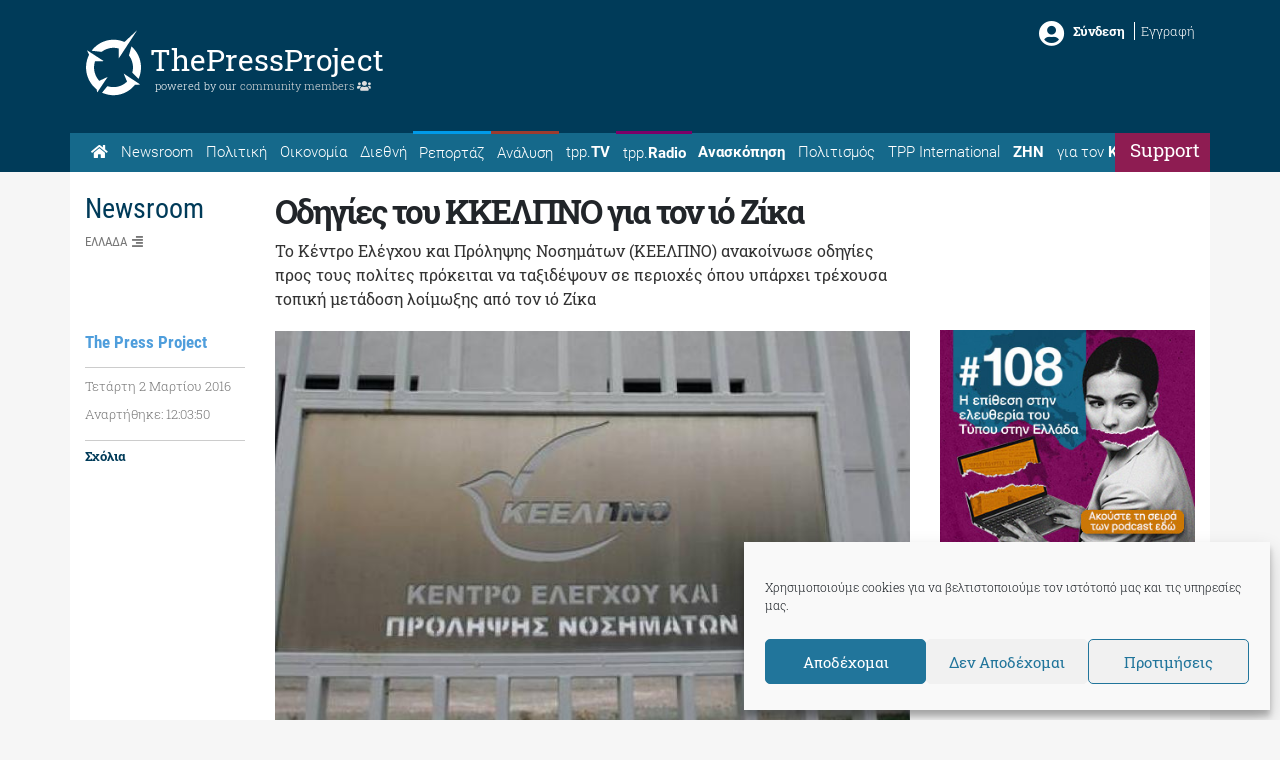

--- FILE ---
content_type: text/html; charset=UTF-8
request_url: https://thepressproject.gr/odigies-tou-kkelpno-gia-ton-io-zika/
body_size: 24045
content:
<!doctype html><html lang="el">
<head>
	<meta charset="UTF-8">
	<meta http-equiv="X-UA-Compatible" content="IE=edge">
	<meta name="viewport" content="width=device-width, initial-scale=1, shrink-to-fit=no">
	<meta name="mobile-web-app-capable" content="yes">
	<meta name="apple-mobile-web-app-capable" content="yes">
	<meta name="apple-mobile-web-app-title" content="The Press Project – Ειδήσεις, Αναλύσεις, Ραδιόφωνο, Τηλεόραση - ">
	<meta http-equiv="Accept-CH" content="DPR,Width,Viewport-Width">
	<link rel="profile" href="https://gmpg.org/xfn/11">
	<link rel="pingback" href="https://thepressproject.gr/wp/xmlrpc.php">
	<script data-ad-client="ca-pub-6622284978843621" async src="https://pagead2.googlesyndication.com/pagead/js/adsbygoogle.js"></script>
	<!-- Manifest added by ImgHaste -->
<link rel="manifest" href="/imghaste-manifest.webmanifest">
<meta name="theme-color" content="#ffffff">
<!-- / imghaste.com -->
<meta name="robots" content="index, follow, max-image-preview:large, max-snippet:-1, max-video-preview:-1">
	<style>img:is([sizes="auto" i], [sizes^="auto," i]) { contain-intrinsic-size: 3000px 1500px }</style>
	
	<!-- This site is optimized with the Yoast SEO plugin v26.4 - https://yoast.com/wordpress/plugins/seo/ -->
	<title>Οδηγίες του ΚΚΕΛΠΝΟ για τον ιό Ζίκα - The Press Project - Ειδήσεις, Αναλύσεις, Ραδιόφωνο, Τηλεόραση</title>
	<link rel="canonical" href="https://thepressproject.gr/odigies-tou-kkelpno-gia-ton-io-zika/">
	<meta property="og:locale" content="el_GR">
	<meta property="og:type" content="article">
	<meta property="og:title" content="Οδηγίες του ΚΚΕΛΠΝΟ για τον ιό Ζίκα - The Press Project - Ειδήσεις, Αναλύσεις, Ραδιόφωνο, Τηλεόραση">
	<meta property="og:description" content="Το Κέντρο Ελέγχου και Πρόληψης Νοσημάτων (ΚΕΕΛΠΝΟ) ανακοίνωσε οδηγίες προς τους πολίτες πρόκειται να ταξιδέψουν σε περιοχές όπου υπάρχει τρέχουσα τοπική μετάδοση λοίμωξης από τον ιό Ζίκα">
	<meta property="og:url" content="https://thepressproject.gr/odigies-tou-kkelpno-gia-ton-io-zika/">
	<meta property="og:site_name" content="The Press Project - Ειδήσεις, Αναλύσεις, Ραδιόφωνο, Τηλεόραση">
	<meta property="article:publisher" content="https://www.facebook.com/ThePressProject">
	<meta property="article:published_time" content="2016-03-02T10:03:50+00:00">
	<meta name="author" content="The Press Project">
	<meta name="twitter:card" content="summary_large_image">
	<meta name="twitter:creator" content="@ThePressProject">
	<meta name="twitter:site" content="@ThePressProject">
	<meta name="twitter:label1" content="Συντάχθηκε από">
	<meta name="twitter:data1" content="The Press Project">
	<meta name="twitter:label2" content="Written by">
	<meta name="twitter:data2" content="The Press Project">
	<script type="application/ld+json" class="yoast-schema-graph">{"@context":"https://schema.org","@graph":[{"@type":"Article","@id":"https://thepressproject.gr/odigies-tou-kkelpno-gia-ton-io-zika/#article","isPartOf":{"@id":"https://thepressproject.gr/odigies-tou-kkelpno-gia-ton-io-zika/"},"author":[{"@id":"https://thepressproject.gr/#/schema/person/10ac1c3690c67ee6a1cbccc6768af5b0"}],"headline":"Οδηγίες του ΚΚΕΛΠΝΟ για τον ιό Ζίκα","datePublished":"2016-03-02T10:03:50+00:00","mainEntityOfPage":{"@id":"https://thepressproject.gr/odigies-tou-kkelpno-gia-ton-io-zika/"},"wordCount":14,"commentCount":0,"publisher":{"@id":"https://thepressproject.gr/#organization"},"keywords":["ιός Ζίκα","ΚΕΕΛΠΝΟ"],"articleSection":["Ελλάδα"],"inLanguage":"el","potentialAction":[{"@type":"CommentAction","name":"Comment","target":["https://thepressproject.gr/odigies-tou-kkelpno-gia-ton-io-zika/#respond"]}]},{"@type":"WebPage","@id":"https://thepressproject.gr/odigies-tou-kkelpno-gia-ton-io-zika/","url":"https://thepressproject.gr/odigies-tou-kkelpno-gia-ton-io-zika/","name":"Οδηγίες του ΚΚΕΛΠΝΟ για τον ιό Ζίκα - The Press Project - Ειδήσεις, Αναλύσεις, Ραδιόφωνο, Τηλεόραση","isPartOf":{"@id":"https://thepressproject.gr/#website"},"datePublished":"2016-03-02T10:03:50+00:00","breadcrumb":{"@id":"https://thepressproject.gr/odigies-tou-kkelpno-gia-ton-io-zika/#breadcrumb"},"inLanguage":"el","potentialAction":[{"@type":"ReadAction","target":["https://thepressproject.gr/odigies-tou-kkelpno-gia-ton-io-zika/"]}]},{"@type":"BreadcrumbList","@id":"https://thepressproject.gr/odigies-tou-kkelpno-gia-ton-io-zika/#breadcrumb","itemListElement":[{"@type":"ListItem","position":1,"name":"Home","item":"https://thepressproject.gr/"},{"@type":"ListItem","position":2,"name":"Οδηγίες του ΚΚΕΛΠΝΟ για τον ιό Ζίκα"}]},{"@type":"WebSite","@id":"https://thepressproject.gr/#website","url":"https://thepressproject.gr/","name":"The Press Project - Ειδήσεις, Αναλύσεις, Ραδιόφωνο, Τηλεόραση","description":"","publisher":{"@id":"https://thepressproject.gr/#organization"},"potentialAction":[{"@type":"SearchAction","target":{"@type":"EntryPoint","urlTemplate":"https://thepressproject.gr/?s={search_term_string}"},"query-input":{"@type":"PropertyValueSpecification","valueRequired":true,"valueName":"search_term_string"}}],"inLanguage":"el"},{"@type":"Organization","@id":"https://thepressproject.gr/#organization","name":"ThePressProject.gr","url":"https://thepressproject.gr/","logo":{"@type":"ImageObject","inLanguage":"el","@id":"https://thepressproject.gr/#/schema/logo/image/","url":"https://thepressproject.gr/app/uploads/2021/02/tpplogo.png","contentUrl":"https://thepressproject.gr/app/uploads/2021/02/tpplogo.png","width":300,"height":88,"caption":"ThePressProject.gr"},"image":{"@id":"https://thepressproject.gr/#/schema/logo/image/"},"sameAs":["https://www.facebook.com/ThePressProject","https://x.com/ThePressProject","https://www.instagram.com/thepressproject/channel/","https://www.youtube.com/channel/UCba2NEel1Go5wI2wymPrSKw"]},{"@type":"Person","@id":"https://thepressproject.gr/#/schema/person/10ac1c3690c67ee6a1cbccc6768af5b0","name":"The Press Project","image":{"@type":"ImageObject","inLanguage":"el","@id":"https://thepressproject.gr/#/schema/person/image/d5834177c18112f169a2d65ca2940653","url":"https://secure.gravatar.com/avatar/f402f84ebf8b4dc2f2a32d54ce038cf5148a024e18635f383fd29fc2927ba2fb?s=96&d=mm&r=g","contentUrl":"https://secure.gravatar.com/avatar/f402f84ebf8b4dc2f2a32d54ce038cf5148a024e18635f383fd29fc2927ba2fb?s=96&d=mm&r=g","caption":"The Press Project"},"url":"https://thepressproject.gr/author/tpp_editor/"}]}</script>
	<!-- / Yoast SEO plugin. -->


<link rel="dns-prefetch" href="//cdn.thepressproject.gr">
<link rel="dns-prefetch" href="//thepressproject.disqus.com">
<link rel="dns-prefetch" href="//cdn.jsdelivr.net">
<link rel="dns-prefetch" href="//proxy.radiojar.com">

<link rel="alternate" type="application/rss+xml" title="Ροή RSS » The Press Project - Ειδήσεις, Αναλύσεις, Ραδιόφωνο, Τηλεόραση" href="https://thepressproject.gr/feed/">
<link rel="alternate" type="application/rss+xml" title="Ροή Σχολίων » The Press Project - Ειδήσεις, Αναλύσεις, Ραδιόφωνο, Τηλεόραση" href="https://thepressproject.gr/comments/feed/">
<link rel="alternate" type="application/rss+xml" title="Ροή Σχολίων The Press Project - Ειδήσεις, Αναλύσεις, Ραδιόφωνο, Τηλεόραση » Οδηγίες του ΚΚΕΛΠΝΟ για τον ιό Ζίκα" href="https://thepressproject.gr/odigies-tou-kkelpno-gia-ton-io-zika/feed/">
<style id="wp-emoji-styles-inline-css">

	img.wp-smiley, img.emoji {
		display: inline !important;
		border: none !important;
		box-shadow: none !important;
		height: 1em !important;
		width: 1em !important;
		margin: 0 0.07em !important;
		vertical-align: -0.1em !important;
		background: none !important;
		padding: 0 !important;
	}
</style>
<link rel="stylesheet" id="wp-block-library-css" href="https://thepressproject.gr/wp/wp-includes/css/dist/block-library/style.min.css?ver=6.8.3" media="all">
<style id="classic-theme-styles-inline-css">
/*! This file is auto-generated */
.wp-block-button__link{color:#fff;background-color:#32373c;border-radius:9999px;box-shadow:none;text-decoration:none;padding:calc(.667em + 2px) calc(1.333em + 2px);font-size:1.125em}.wp-block-file__button{background:#32373c;color:#fff;text-decoration:none}
</style>
<style id="co-authors-plus-coauthors-style-inline-css">
.wp-block-co-authors-plus-coauthors.is-layout-flow [class*=wp-block-co-authors-plus]{display:inline}

</style>
<style id="co-authors-plus-avatar-style-inline-css">
.wp-block-co-authors-plus-avatar :where(img){height:auto;max-width:100%;vertical-align:bottom}.wp-block-co-authors-plus-coauthors.is-layout-flow .wp-block-co-authors-plus-avatar :where(img){vertical-align:middle}.wp-block-co-authors-plus-avatar:is(.alignleft,.alignright){display:table}.wp-block-co-authors-plus-avatar.aligncenter{display:table;margin-inline:auto}

</style>
<style id="co-authors-plus-image-style-inline-css">
.wp-block-co-authors-plus-image{margin-bottom:0}.wp-block-co-authors-plus-image :where(img){height:auto;max-width:100%;vertical-align:bottom}.wp-block-co-authors-plus-coauthors.is-layout-flow .wp-block-co-authors-plus-image :where(img){vertical-align:middle}.wp-block-co-authors-plus-image:is(.alignfull,.alignwide) :where(img){width:100%}.wp-block-co-authors-plus-image:is(.alignleft,.alignright){display:table}.wp-block-co-authors-plus-image.aligncenter{display:table;margin-inline:auto}

</style>
<link rel="stylesheet" id="mpp_gutenberg-css" href="https://thepressproject.gr/app/plugins/metronet-profile-picture/dist/blocks.style.build.css?ver=2.6.3" media="all">
<style id="global-styles-inline-css">
:root{--wp--preset--aspect-ratio--square: 1;--wp--preset--aspect-ratio--4-3: 4/3;--wp--preset--aspect-ratio--3-4: 3/4;--wp--preset--aspect-ratio--3-2: 3/2;--wp--preset--aspect-ratio--2-3: 2/3;--wp--preset--aspect-ratio--16-9: 16/9;--wp--preset--aspect-ratio--9-16: 9/16;--wp--preset--color--black: #000000;--wp--preset--color--cyan-bluish-gray: #abb8c3;--wp--preset--color--white: #fff;--wp--preset--color--pale-pink: #f78da7;--wp--preset--color--vivid-red: #cf2e2e;--wp--preset--color--luminous-vivid-orange: #ff6900;--wp--preset--color--luminous-vivid-amber: #fcb900;--wp--preset--color--light-green-cyan: #7bdcb5;--wp--preset--color--vivid-green-cyan: #00d084;--wp--preset--color--pale-cyan-blue: #8ed1fc;--wp--preset--color--vivid-cyan-blue: #0693e3;--wp--preset--color--vivid-purple: #9b51e0;--wp--preset--color--blue: #007bff;--wp--preset--color--indigo: #6610f2;--wp--preset--color--purple: #5533ff;--wp--preset--color--pink: #e83e8c;--wp--preset--color--red: #dc3545;--wp--preset--color--orange: #fd7e14;--wp--preset--color--yellow: #ffc107;--wp--preset--color--green: #28a745;--wp--preset--color--teal: #20c997;--wp--preset--color--cyan: #17a2b8;--wp--preset--color--gray: #6c757d;--wp--preset--color--gray-dark: #343a40;--wp--preset--gradient--vivid-cyan-blue-to-vivid-purple: linear-gradient(135deg,rgba(6,147,227,1) 0%,rgb(155,81,224) 100%);--wp--preset--gradient--light-green-cyan-to-vivid-green-cyan: linear-gradient(135deg,rgb(122,220,180) 0%,rgb(0,208,130) 100%);--wp--preset--gradient--luminous-vivid-amber-to-luminous-vivid-orange: linear-gradient(135deg,rgba(252,185,0,1) 0%,rgba(255,105,0,1) 100%);--wp--preset--gradient--luminous-vivid-orange-to-vivid-red: linear-gradient(135deg,rgba(255,105,0,1) 0%,rgb(207,46,46) 100%);--wp--preset--gradient--very-light-gray-to-cyan-bluish-gray: linear-gradient(135deg,rgb(238,238,238) 0%,rgb(169,184,195) 100%);--wp--preset--gradient--cool-to-warm-spectrum: linear-gradient(135deg,rgb(74,234,220) 0%,rgb(151,120,209) 20%,rgb(207,42,186) 40%,rgb(238,44,130) 60%,rgb(251,105,98) 80%,rgb(254,248,76) 100%);--wp--preset--gradient--blush-light-purple: linear-gradient(135deg,rgb(255,206,236) 0%,rgb(152,150,240) 100%);--wp--preset--gradient--blush-bordeaux: linear-gradient(135deg,rgb(254,205,165) 0%,rgb(254,45,45) 50%,rgb(107,0,62) 100%);--wp--preset--gradient--luminous-dusk: linear-gradient(135deg,rgb(255,203,112) 0%,rgb(199,81,192) 50%,rgb(65,88,208) 100%);--wp--preset--gradient--pale-ocean: linear-gradient(135deg,rgb(255,245,203) 0%,rgb(182,227,212) 50%,rgb(51,167,181) 100%);--wp--preset--gradient--electric-grass: linear-gradient(135deg,rgb(202,248,128) 0%,rgb(113,206,126) 100%);--wp--preset--gradient--midnight: linear-gradient(135deg,rgb(2,3,129) 0%,rgb(40,116,252) 100%);--wp--preset--font-size--small: 13px;--wp--preset--font-size--medium: 20px;--wp--preset--font-size--large: 36px;--wp--preset--font-size--x-large: 42px;--wp--preset--spacing--20: 0.44rem;--wp--preset--spacing--30: 0.67rem;--wp--preset--spacing--40: 1rem;--wp--preset--spacing--50: 1.5rem;--wp--preset--spacing--60: 2.25rem;--wp--preset--spacing--70: 3.38rem;--wp--preset--spacing--80: 5.06rem;--wp--preset--shadow--natural: 6px 6px 9px rgba(0, 0, 0, 0.2);--wp--preset--shadow--deep: 12px 12px 50px rgba(0, 0, 0, 0.4);--wp--preset--shadow--sharp: 6px 6px 0px rgba(0, 0, 0, 0.2);--wp--preset--shadow--outlined: 6px 6px 0px -3px rgba(255, 255, 255, 1), 6px 6px rgba(0, 0, 0, 1);--wp--preset--shadow--crisp: 6px 6px 0px rgba(0, 0, 0, 1);}:where(.is-layout-flex){gap: 0.5em;}:where(.is-layout-grid){gap: 0.5em;}body .is-layout-flex{display: flex;}.is-layout-flex{flex-wrap: wrap;align-items: center;}.is-layout-flex > :is(*, div){margin: 0;}body .is-layout-grid{display: grid;}.is-layout-grid > :is(*, div){margin: 0;}:where(.wp-block-columns.is-layout-flex){gap: 2em;}:where(.wp-block-columns.is-layout-grid){gap: 2em;}:where(.wp-block-post-template.is-layout-flex){gap: 1.25em;}:where(.wp-block-post-template.is-layout-grid){gap: 1.25em;}.has-black-color{color: var(--wp--preset--color--black) !important;}.has-cyan-bluish-gray-color{color: var(--wp--preset--color--cyan-bluish-gray) !important;}.has-white-color{color: var(--wp--preset--color--white) !important;}.has-pale-pink-color{color: var(--wp--preset--color--pale-pink) !important;}.has-vivid-red-color{color: var(--wp--preset--color--vivid-red) !important;}.has-luminous-vivid-orange-color{color: var(--wp--preset--color--luminous-vivid-orange) !important;}.has-luminous-vivid-amber-color{color: var(--wp--preset--color--luminous-vivid-amber) !important;}.has-light-green-cyan-color{color: var(--wp--preset--color--light-green-cyan) !important;}.has-vivid-green-cyan-color{color: var(--wp--preset--color--vivid-green-cyan) !important;}.has-pale-cyan-blue-color{color: var(--wp--preset--color--pale-cyan-blue) !important;}.has-vivid-cyan-blue-color{color: var(--wp--preset--color--vivid-cyan-blue) !important;}.has-vivid-purple-color{color: var(--wp--preset--color--vivid-purple) !important;}.has-black-background-color{background-color: var(--wp--preset--color--black) !important;}.has-cyan-bluish-gray-background-color{background-color: var(--wp--preset--color--cyan-bluish-gray) !important;}.has-white-background-color{background-color: var(--wp--preset--color--white) !important;}.has-pale-pink-background-color{background-color: var(--wp--preset--color--pale-pink) !important;}.has-vivid-red-background-color{background-color: var(--wp--preset--color--vivid-red) !important;}.has-luminous-vivid-orange-background-color{background-color: var(--wp--preset--color--luminous-vivid-orange) !important;}.has-luminous-vivid-amber-background-color{background-color: var(--wp--preset--color--luminous-vivid-amber) !important;}.has-light-green-cyan-background-color{background-color: var(--wp--preset--color--light-green-cyan) !important;}.has-vivid-green-cyan-background-color{background-color: var(--wp--preset--color--vivid-green-cyan) !important;}.has-pale-cyan-blue-background-color{background-color: var(--wp--preset--color--pale-cyan-blue) !important;}.has-vivid-cyan-blue-background-color{background-color: var(--wp--preset--color--vivid-cyan-blue) !important;}.has-vivid-purple-background-color{background-color: var(--wp--preset--color--vivid-purple) !important;}.has-black-border-color{border-color: var(--wp--preset--color--black) !important;}.has-cyan-bluish-gray-border-color{border-color: var(--wp--preset--color--cyan-bluish-gray) !important;}.has-white-border-color{border-color: var(--wp--preset--color--white) !important;}.has-pale-pink-border-color{border-color: var(--wp--preset--color--pale-pink) !important;}.has-vivid-red-border-color{border-color: var(--wp--preset--color--vivid-red) !important;}.has-luminous-vivid-orange-border-color{border-color: var(--wp--preset--color--luminous-vivid-orange) !important;}.has-luminous-vivid-amber-border-color{border-color: var(--wp--preset--color--luminous-vivid-amber) !important;}.has-light-green-cyan-border-color{border-color: var(--wp--preset--color--light-green-cyan) !important;}.has-vivid-green-cyan-border-color{border-color: var(--wp--preset--color--vivid-green-cyan) !important;}.has-pale-cyan-blue-border-color{border-color: var(--wp--preset--color--pale-cyan-blue) !important;}.has-vivid-cyan-blue-border-color{border-color: var(--wp--preset--color--vivid-cyan-blue) !important;}.has-vivid-purple-border-color{border-color: var(--wp--preset--color--vivid-purple) !important;}.has-vivid-cyan-blue-to-vivid-purple-gradient-background{background: var(--wp--preset--gradient--vivid-cyan-blue-to-vivid-purple) !important;}.has-light-green-cyan-to-vivid-green-cyan-gradient-background{background: var(--wp--preset--gradient--light-green-cyan-to-vivid-green-cyan) !important;}.has-luminous-vivid-amber-to-luminous-vivid-orange-gradient-background{background: var(--wp--preset--gradient--luminous-vivid-amber-to-luminous-vivid-orange) !important;}.has-luminous-vivid-orange-to-vivid-red-gradient-background{background: var(--wp--preset--gradient--luminous-vivid-orange-to-vivid-red) !important;}.has-very-light-gray-to-cyan-bluish-gray-gradient-background{background: var(--wp--preset--gradient--very-light-gray-to-cyan-bluish-gray) !important;}.has-cool-to-warm-spectrum-gradient-background{background: var(--wp--preset--gradient--cool-to-warm-spectrum) !important;}.has-blush-light-purple-gradient-background{background: var(--wp--preset--gradient--blush-light-purple) !important;}.has-blush-bordeaux-gradient-background{background: var(--wp--preset--gradient--blush-bordeaux) !important;}.has-luminous-dusk-gradient-background{background: var(--wp--preset--gradient--luminous-dusk) !important;}.has-pale-ocean-gradient-background{background: var(--wp--preset--gradient--pale-ocean) !important;}.has-electric-grass-gradient-background{background: var(--wp--preset--gradient--electric-grass) !important;}.has-midnight-gradient-background{background: var(--wp--preset--gradient--midnight) !important;}.has-small-font-size{font-size: var(--wp--preset--font-size--small) !important;}.has-medium-font-size{font-size: var(--wp--preset--font-size--medium) !important;}.has-large-font-size{font-size: var(--wp--preset--font-size--large) !important;}.has-x-large-font-size{font-size: var(--wp--preset--font-size--x-large) !important;}
:where(.wp-block-post-template.is-layout-flex){gap: 1.25em;}:where(.wp-block-post-template.is-layout-grid){gap: 1.25em;}
:where(.wp-block-columns.is-layout-flex){gap: 2em;}:where(.wp-block-columns.is-layout-grid){gap: 2em;}
:root :where(.wp-block-pullquote){font-size: 1.5em;line-height: 1.6;}
</style>
<link rel="stylesheet" id="wpa-css-css" href="https://thepressproject.gr/app/plugins/honeypot/includes/css/wpa.css?ver=2.3.04" media="all">
<link rel="stylesheet" id="radiojar-css" href="//proxy.radiojar.com/wrappers/api-plugins/v1/css/player.css?ver=6.8.3" media="all">
<style id="radiojar-inline-css">
#rj-player .rjp-player-container .jp-play,#rj-player .rjp-player-container .jp-pause {background:#6b5d56;color:#ffffff;}#rj-player .rjp-player-container .jp-mute, #rj-player .rjp-player-container .jp-unmute {background:#8e1c52;color:#ffffff;}#rj-player .rjp-player-container .jp-volume-bar-wrapper {background:#8e1c52;}#rj-player .rjp-player-container .jp-volume-bar-value {background:#ffffff;}
</style>
<link rel="stylesheet" id="cmplz-general-css" href="https://thepressproject.gr/app/plugins/complianz-gdpr/assets/css/cookieblocker.min.css?ver=1764249377" media="all">
<link rel="stylesheet" id="child-understrap-styles-css" href="https://thepressproject.gr/app/themes/tpp/css/child-theme.min.css?ver=0.5.0" media="all">
<link rel="stylesheet" id="prettyphoto-style-css" href="https://thepressproject.gr/app/themes/tpp/js/plugins/prettyphoto/prettyPhoto.css?ver=6.8.3" media="all">
<script src="https://thepressproject.gr/wp/wp-includes/js/jquery/jquery.min.js?ver=3.7.1" id="jquery-core-js"></script>
<script src="https://thepressproject.gr/wp/wp-includes/js/jquery/jquery-migrate.min.js?ver=3.4.1" id="jquery-migrate-js"></script>
<script id="jquery-remove-uppercase-accents-js-extra">
var rua = {"accents":[{"original":"\u0386\u0399","convert":"\u0391\u03aa"},{"original":"\u0386\u03a5","convert":"\u0391\u03ab"},{"original":"\u0388\u0399","convert":"\u0395\u03aa"},{"original":"\u038c\u0399","convert":"\u039f\u03aa"},{"original":"\u0388\u03a5","convert":"\u0395\u03ab"},{"original":"\u038c\u03a5","convert":"\u039f\u03ab"},{"original":"\u03ac\u03b9","convert":"\u03b1\u03ca"},{"original":"\u03ad\u03b9","convert":"\u03b5\u03ca"},{"original":"\u0386\u03c5","convert":"\u03b1\u03cb"},{"original":"\u03ac\u03c5","convert":"\u03b1\u03cb"},{"original":"\u03cc\u03b9","convert":"\u03bf\u03ca"},{"original":"\u0388\u03c5","convert":"\u03b5\u03cb"},{"original":"\u03ad\u03c5","convert":"\u03b5\u03cb"},{"original":"\u03cc\u03c5","convert":"\u03bf\u03cb"},{"original":"\u038c\u03c5","convert":"\u03bf\u03cb"},{"original":"\u0386","convert":"\u0391"},{"original":"\u03ac","convert":"\u03b1"},{"original":"\u0388","convert":"\u0395"},{"original":"\u03ad","convert":"\u03b5"},{"original":"\u0389","convert":"\u0397"},{"original":"\u03ae","convert":"\u03b7"},{"original":"\u038a","convert":"\u0399"},{"original":"\u03aa","convert":"\u0399"},{"original":"\u03af","convert":"\u03b9"},{"original":"\u0390","convert":"\u03ca"},{"original":"\u038c","convert":"\u039f"},{"original":"\u03cc","convert":"\u03bf"},{"original":"\u038e","convert":"\u03a5"},{"original":"\u03cd","convert":"\u03c5"},{"original":"\u03b0","convert":"\u03cb"},{"original":"\u038f","convert":"\u03a9"},{"original":"\u03ce","convert":"\u03c9"}],"selectors":"","selAction":""};
</script>
<script src="https://thepressproject.gr/app/plugins/remove-uppercase-accents/js/jquery.remove-uppercase-accents.js?ver=6.8.3" id="jquery-remove-uppercase-accents-js"></script>
<script src="https://thepressproject.gr/app/themes/tpp/js/popper.min.js?ver=6.8.3" id="popper-scripts-js"></script>
<script src="https://thepressproject.gr/app/themes/tpp/js/plugins/prettyphoto/jquery.prettyPhoto.js?ver=6.8.3" id="prettyphoto-script-js"></script>
<script src="https://cdn.jsdelivr.net/npm/js-cookie@2/src/js.cookie.min.js?ver=6.8.3" id="cookies-js"></script>
<script src="https://thepressproject.gr/app/themes/tpp/js/plugins/browser.mobile.min.js?ver=6.8.3" id="mobile-js"></script>
<script src="https://thepressproject.gr/app/themes/tpp/js/custom/tpp-general.js?ver=6.8.3" id="tpp-general-js"></script>
<script src="https://thepressproject.gr/app/themes/tpp/js/custom/tpp-single.js?ver=6.8.3" id="tpp-single-js"></script>
<link rel="https://api.w.org/" href="https://thepressproject.gr/wp-json/"><link rel="alternate" title="JSON" type="application/json" href="https://thepressproject.gr/wp-json/wp/v2/posts/79332"><link rel="EditURI" type="application/rsd+xml" title="RSD" href="https://thepressproject.gr/wp/xmlrpc.php?rsd">
<meta name="generator" content="WordPress 6.8.3">
<link rel="shortlink" href="https://thepressproject.gr/?p=79332">
<link rel="alternate" title="oEmbed (JSON)" type="application/json+oembed" href="https://thepressproject.gr/wp-json/oembed/1.0/embed?url=https%3A%2F%2Fthepressproject.gr%2Fodigies-tou-kkelpno-gia-ton-io-zika%2F">
<link rel="alternate" title="oEmbed (XML)" type="text/xml+oembed" href="https://thepressproject.gr/wp-json/oembed/1.0/embed?url=https%3A%2F%2Fthepressproject.gr%2Fodigies-tou-kkelpno-gia-ton-io-zika%2F&amp;format=xml">
		<meta http-equiv="Accept-CH" content="Width, Viewport-Width, DPR, Downlink, Save-Data, Device-Memory, RTT, ECT">
				<script src="https://cdn.jsdelivr.net/npm/lazysizes@5.3.2/lazysizes.min.js" async></script>
		<style>img.lazyload:not([src]) {visibility: hidden;}</style>
					<style>.cmplz-hidden {
					display: none !important;
				}</style><link rel="pingback" href="https://thepressproject.gr/wp/xmlrpc.php">
<meta name="mobile-web-app-capable" content="yes">
<meta name="apple-mobile-web-app-capable" content="yes">
<meta name="apple-mobile-web-app-title" content="The Press Project - Ειδήσεις, Αναλύσεις, Ραδιόφωνο, Τηλεόραση - ">
<link rel="icon" href="https://thepressproject.gr/app/uploads/2019/06/index.ico" sizes="32x32">
<link rel="icon" href="https://thepressproject.gr/app/uploads/2019/06/index.ico" sizes="192x192">
<link rel="apple-touch-icon" href="https://thepressproject.gr/app/uploads/2019/06/index.ico">
<meta name="msapplication-TileImage" content="https://thepressproject.gr/app/uploads/2019/06/index.ico">
<meta name="generator" content="WP Rocket 3.20.1.2" data-wpr-features="wpr_preload_links wpr_desktop" /></head>

<body data-cmplz="1" class="wp-singular post-template-default single single-post postid-79332 single-format-standard wp-embed-responsive wp-theme-understrap wp-child-theme-tpp group-blog understrap-has-sidebar">
	
	<div data-rocket-location-hash="ef5cfa2a05c009d0ae40b16c82f07c92" class="tpp-pop tpp-cross-mssg">
		<div data-rocket-location-hash="8c268eed0ee8ccc4bb0ac042dd9365e6" class="tpp-pop-container">
		<span id="tpp-cross-cancel" class="cancel">X</span>
		<div data-rocket-location-hash="77ba45ad66770fd985277cfabb756404" id="tpp-pop-content">
			<iframe data-placeholder-image="https://thepressproject.gr/app/uploads/complianz/placeholders/youtubeSw6jtnWGgyM-maxresdefault.webp" data-category="marketing" data-service="youtube" class="cmplz-placeholder-element cmplz-iframe cmplz-iframe-styles cmplz-video " data-cmplz-target="src" data-src-cmplz="https://www.youtube.com/embed/Sw6jtnWGgyM" title="YouTube video player" src="about:blank" width="560" height="315" frameborder="0" allowfullscreen="allowfullscreen"><span style="display: inline-block; width: 0px; overflow: hidden; line-height: 0;" data-mce-type="bookmark" class="mce_SELRES_start">﻿</span></iframe>		</div>
		<div data-rocket-location-hash="753bc43b34192cd5cc98b37f878e6845" class="support-pop">
			<!--<a href="https://www.viva.gr/tickets/music/spyros-grammenos-athina/" target="_blank">
				<i class="fas fa-angle-double-right"></i>  Κλείσε εισητήριο τώρα!			</a>-->
			<a href="https://community.thepressproject.gr/" target="_blank">
				<i class="fas fa-angle-double-right"></i>  Πατήστε εδώ για να γίνετε συνδρομητής!			</a>
			Αν είστε ήδη Συνδεθείτε για να μη βλέπετε αυτό το μήνυμα		</div>
	</div>
</div><div data-rocket-location-hash="f7ec4354142c71d607c85e3b5f19be13" class="tpp-pop tpp-pop-login">
	<div data-rocket-location-hash="fcf9dc607b75905b70686e64e42fe847" class="tpp-pop-container">
		<span id="tpp-login-cancel" class="cancel">X</span>
		<h3>Συνδεθείτε μέσω TPP Community</h3>
		<div data-rocket-location-hash="e8a65671daef5ba2dc5cea8428aa884b" id="tpp-login-sucess">
			<p>Έχετε συνδεθεί επιτυχώς</p>
						<a href="https://thepressproject.gr/odigies-tou-kkelpno-gia-ton-io-zika">
				<button class="tpp-btn primary">Συνεχίζω εδώ</button>
			</a>
			<a href="https://community.thepressproject.gr/" target="_blank">
				<button class="tpp-btn">Μεταφορά στο Community</button>
			</a>
		</div>
		<form id="tpp-login-form" name="tpp-login-form container">
			<div class="row">
				<div class="col-sm-5">
					<label>Username / Email</label>
				</div>
				<div class="col-sm-7">
					<input id="tpp-login-username" type="text" name="tpp_username">
				</div>
			</div>
			<div class="row">
				<div class="col-sm-5">
					<label>Κωδικός</label>
				</div>

				<div class="col-sm-7">
					<input id="tpp-login-password" type="Password" name="tpp_pass">
				</div>
			</div>
			<div class="row">
				<div class="col-md-12">
					<span id="tpp-login-error" class="error-msg"></span>
				</div>
			</div>
			<div class="row">
				<div class="col-md-12">
					<input id="tpp-login-form-submit" class="tpp-btn primary" type="submit" value="Σύνδεση">
				</div>
			</div>
		</form>
	</div>
</div>	<div data-rocket-location-hash="3a4b63b6a3d6c53a90297606459af793" class="hfeed site" id="page">

		<header data-rocket-location-hash="56742b3ebadb65a0c71c0c9978a992c7" id="header">
			<div data-rocket-location-hash="b332232dc37c24319e206aa8414a694b" class="header-content bg-primary">
	<div data-rocket-location-hash="e78f661669626b32a35ef61e94e53af1" class="container">
		<div class="row">
			<div class="col-md-6 logo">
					<div class="tpp-logo">
		<a class="logo-icon" rel="tpp-home" href="https://thepressproject.gr">
			<svg xmlns:dc="http://purl.org/dc/elements/1.1/" xmlns:cc="http://creativecommons.org/ns#" xmlns:rdf="http://www.w3.org/1999/02/22-rdf-syntax-ns#" xmlns:svg="http://www.w3.org/2000/svg" xmlns="http://www.w3.org/2000/svg" viewbox="100 90 620 600" width="65" height="68" xml:space="preserve" id="svg2" x="0px" y="0px" version="1.1"><defs id="defs6"></defs><g transform="matrix(1.3333333,0,0,-1.3333333,0,1056)" id="g10"><g transform="translate(194.2837,586.187)" id="g12"><path id="path14" style="fill:#fff;fill-opacity:1;fill-rule:evenodd;stroke:none" d="m 0,0 2.187,1.687 2.273,1.631 2.278,1.6 2.33,1.57 2.335,1.515 2.392,1.455 2.392,1.427 2.45,1.365 2.475,1.312 2.507,1.282 2.536,1.222 2.56,1.162 2.565,1.133 2.622,1.052 2.65,1.016 2.651,0.991 2.679,0.902 2.734,0.845 2.736,0.813 2.737,0.726 2.794,0.701 2.791,0.642 2.827,0.579 2.852,0.494 2.848,0.464 2.884,0.41 2.91,0.349 2.909,0.263 2.938,0.233 2.971,0.145 2.962,0.087 2.996,0.056 2.359,-0.028 2.388,-0.056 2.368,-0.12 2.367,-0.116 2.327,-0.201 2.331,-0.203 2.335,-0.265 2.301,-0.288 2.311,-0.35 2.302,-0.351 2.281,-0.434 2.245,-0.436 2.248,-0.498 2.249,-0.493 2.212,-0.552 2.216,-0.613 v -71.912 l 132.911,203.6 -91.66,-85.183 -2.303,0.99 -2.335,0.961 -2.33,0.929 -2.339,0.902 -2.355,0.874 -2.368,0.845 -2.355,0.814 -2.396,0.757 -2.393,0.758 -2.421,0.725 -2.388,0.669 -2.417,0.67 -2.454,0.613 -2.417,0.61 -2.445,0.551 -2.445,0.526 -2.479,0.497 -2.454,0.464 -2.478,0.438 -2.479,0.404 -2.474,0.381 -2.507,0.348 -2.479,0.322 -2.503,0.259 -2.507,0.233 -2.507,0.232 -2.502,0.178 -2.508,0.142 -2.507,0.117 -2.536,0.088 -2.507,0.029 -2.503,0.031 L 78.78,86.899 72.842,86.635 66.942,86.17 61.094,85.561 55.3,84.776 49.572,83.814 43.897,82.679 38.28,81.397 32.72,79.942 27.246,78.343 21.805,76.568 16.47,74.645 11.173,72.581 5.991,70.369 0.833,68.013 -4.21,65.508 l -4.953,-2.649 -4.9,-2.793 -4.78,-2.909 -4.694,-3.057 -4.608,-3.202 -4.522,-3.287 -4.411,-3.433 -4.317,-3.58 -4.238,-3.666 -4.087,-3.815 -4.005,-3.899 -3.89,-4.015 -3.771,-4.132 -3.66,-4.252 -3.541,-4.336 -3.431,-4.424 z m 218.802,-149.085 0.604,2.264 0.545,2.27 0.525,2.269 0.518,2.302 0.426,2.33 0.439,2.298 0.374,2.359 0.341,2.356 0.295,2.355 0.254,2.388 0.23,2.389 0.172,2.38 0.143,2.42 0.12,2.413 0.053,2.446 0.037,2.445 -0.066,2.996 -0.082,2.999 -0.147,2.963 -0.23,2.975 -0.259,2.938 -0.344,2.913 -0.407,2.909 -0.43,2.91 -0.513,2.852 -0.583,2.851 -0.636,2.824 -0.656,2.819 -0.747,2.767 -0.78,2.764 -0.862,2.733 -0.898,2.71 -0.948,2.704 -1.014,2.649 -1.034,2.649 -1.124,2.589 -1.154,2.592 -1.206,2.562 -1.239,2.526 -1.292,2.505 -1.358,2.447 -1.416,2.442 -1.436,2.389 -1.498,2.384 -1.522,2.329 -1.592,2.328 -1.613,2.272 -1.666,2.24 17.772,64.927 3.918,-3.463 3.804,-3.583 3.68,-3.665 3.632,-3.756 3.488,-3.839 3.394,-3.959 3.319,-4.043 3.193,-4.104 3.086,-4.22 2.962,-4.278 2.884,-4.393 2.738,-4.456 2.65,-4.538 2.503,-4.599 2.396,-4.684 2.27,-4.745 2.162,-4.83 2.015,-4.888 1.908,-4.978 1.785,-5.004 1.612,-5.093 1.523,-5.154 1.358,-5.178 1.239,-5.269 1.096,-5.294 0.944,-5.354 0.808,-5.417 0.693,-5.441 0.513,-5.498 0.374,-5.564 0.209,-5.552 0.086,-5.618 -0.033,-2.766 -0.053,-2.732 -0.091,-2.745 -0.143,-2.729 -0.172,-2.712 -0.197,-2.7 -0.234,-2.675 -0.259,-2.68 -0.32,-2.675 -0.341,-2.655 -0.38,-2.676 -0.399,-2.622 -0.46,-2.618 -0.492,-2.614 -0.517,-2.622 -0.521,-2.564 -0.603,-2.585 -0.607,-2.561 -0.632,-2.564 -0.689,-2.532 -0.727,-2.532 -0.743,-2.499 -0.746,-2.503 -0.813,-2.474 -0.833,-2.479 -0.862,-2.445 -0.923,-2.446 -0.919,-2.408 -0.956,-2.413 -1.01,-2.388 -1.005,-2.389 -1.043,-2.359 z m 57.668,-84.603 -38.633,-1.892 -3.418,-4.218 -3.548,-4.104 -3.653,-3.988 -3.746,-3.894 -3.861,-3.788 -3.944,-3.668 -4.066,-3.582 -4.144,-3.464 -4.264,-3.339 -4.324,-3.234 -4.432,-3.118 -4.526,-2.996 -4.613,-2.876 -4.661,-2.741 -4.789,-2.615 -4.833,-2.473 -4.929,-2.36 -4.977,-2.212 -5.075,-2.068 -5.13,-1.949 -5.207,-1.801 -5.248,-1.658 -5.326,-1.514 -5.383,-1.342 -5.446,-1.222 -5.502,-1.043 -5.556,-0.906 -5.589,-0.727 -5.679,-0.578 -5.676,-0.411 -5.764,-0.267 -5.757,-0.086 -2.766,0.033 -2.733,0.025 -2.708,0.119 -2.712,0.123 -2.709,0.168 -2.704,0.205 -2.679,0.234 -2.679,0.291 -2.676,0.316 -2.655,0.353 -2.618,0.377 -2.65,0.436 -2.622,0.438 -2.59,0.489 -2.597,0.529 -2.593,0.555 -2.561,0.607 -2.564,0.611 -2.537,0.673 -2.531,0.698 -2.508,0.726 -2.506,0.755 -2.479,0.788 -2.475,0.845 -2.478,0.842 -2.421,0.898 -2.449,0.906 -2.417,0.965 -2.393,0.981 -2.391,1.021 -2.36,1.051 -2.335,1.071 38.342,46.831 2.565,-0.82 2.618,-0.813 2.65,-0.722 2.65,-0.698 1.327,-0.32 1.353,-0.324 1.325,-0.295 1.355,-0.255 1.354,-0.3 1.35,-0.254 1.383,-0.234 1.358,-0.229 2.762,-0.444 2.766,-0.345 1.382,-0.175 1.383,-0.144 1.415,-0.152 1.379,-0.111 2.823,-0.21 2.827,-0.143 2.848,-0.09 2.881,-0.024 3.487,0.056 3.509,0.124 3.463,0.23 3.451,0.287 3.398,0.378 3.405,0.496 3.369,0.554 3.34,0.607 3.311,0.731 3.288,0.784 3.257,0.874 3.222,0.93 3.168,1.051 3.167,1.075 3.11,1.195 3.116,1.226 3.023,1.338 3.024,1.362 2.971,1.457 2.934,1.539 2.884,1.571 2.853,1.662 2.79,1.744 2.766,1.781 2.708,1.859 2.679,1.891 2.622,1.978 2.589,2.04 2.507,2.097 2.479,2.149 2.446,2.212 2.363,2.266 -24.341,57.659 z m -233.233,54.771 -60.291,-28.227 -2.162,2.38 -2.076,2.421 -2.044,2.474 -1.986,2.524 -1.904,2.568 -1.871,2.618 -1.814,2.647 -1.727,2.708 -1.699,2.733 -1.645,2.799 -1.556,2.819 -1.497,2.876 -1.441,2.917 -1.354,2.934 -1.325,2.976 -1.239,3.02 -1.149,3.032 -1.124,3.081 -1.035,3.111 -0.956,3.176 -0.89,3.172 -0.808,3.2 -0.751,3.229 -0.657,3.292 -0.607,3.286 -0.517,3.32 -0.431,3.348 -0.378,3.373 -0.287,3.377 -0.201,3.431 -0.115,3.438 -0.061,3.463 0.032,2.852 0.087,2.852 0.057,1.428 0.086,1.424 0.087,1.395 0.115,1.428 0.258,2.79 0.287,2.799 0.378,2.794 0.402,2.765 0.459,2.733 0.522,2.733 0.574,2.708 0.632,2.678 0.665,2.676 0.718,2.651 0.779,2.616 0.805,2.591 62.51,1.455 -120.322,78.079 15.211,-32.938 -1.039,-2.041 -0.976,-2.036 -0.981,-2.067 -0.952,-2.036 -0.919,-2.096 -0.894,-2.068 -0.866,-2.123 -0.866,-2.097 -0.833,-2.123 -0.804,-2.153 -0.78,-2.123 -0.776,-2.157 -0.722,-2.18 -0.718,-2.183 -0.693,-2.184 -0.661,-2.212 -0.488,-1.688 -0.464,-1.687 -0.464,-1.719 -0.459,-1.686 -0.431,-1.716 -0.402,-1.719 -0.406,-1.715 -0.374,-1.719 -0.377,-1.743 -0.373,-1.747 -0.345,-1.748 -0.316,-1.752 -0.32,-1.738 -0.283,-1.746 -0.291,-1.781 -0.259,-1.772 -0.255,-1.769 -0.234,-1.781 -0.201,-1.801 -0.2,-1.781 -0.206,-1.805 -0.168,-1.802 -0.148,-1.801 -0.143,-1.805 -0.115,-1.806 -0.115,-1.835 -0.086,-1.801 -0.058,-1.834 -0.086,-1.838 -0.029,-1.826 -0.032,-1.834 v -1.835 l 0.09,-5.941 0.263,-5.876 0.398,-5.815 0.607,-5.798 0.747,-5.728 0.923,-5.675 1.067,-5.618 1.21,-5.564 1.379,-5.498 1.53,-5.441 1.67,-5.388 1.843,-5.318 1.957,-5.244 2.105,-5.178 2.245,-5.097 2.392,-5.002 2.507,-4.944 2.647,-4.862 2.77,-4.773 2.909,-4.685 3.024,-4.601 3.168,-4.513 3.282,-4.415 3.369,-4.313 3.517,-4.214 3.603,-4.137 3.742,-4.016 3.832,-3.903 3.944,-3.803 4.033,-3.697 4.148,-3.583 4.235,-3.463 4.58,-23.34 z"></path></g></g></svg>
		</a>
		<div class="logo-text">
			<h4>
				<a rel="tpp-home" href="https://thepressproject.gr">
					ThePressProject				</a>
			</h4>
			<span>
				powered by our <a rel="tpp-communtity" href="https://community.thepressproject.gr/" target="_blank">community members <i class="fa fa-users"></i></a>
			</span>
		</div>
	</div>
				</div>
			<div class="col-md-6">
				<div class="top-nav">
	<div class="nav-default">
		<i class="fa fa-user-circle fa-2x" style="vertical-align: middle"></i>
		<a class="tpp-login">
			Σύνδεση		</a>
		<a target="_blank" href="https://community.thepressproject.gr">Εγγραφή</a>
	</div>
	<div class="nav-loggedin">
		<a class="communtily-link" target="_blank" href="https://community.thepressproject.gr">TPP Community</a>
		<a class="tpp-logout">
			Αποσύνδεση		</a>
	</div>
</div>			</div>
		</div>
		<div class="row menu-container">
	<div class="col-8 col-md-10 col-lg-11 main-menu-container">
		<!-- ******************* The Navbar Area ******************* -->
		<div id="wrapper-navbar" itemscope itemtype="http://schema.org/WebSite">
			<a class="skip-link screen-reader-text sr-only" href="#content">Μετάβαση στο περιεχόμενο</a>
			<nav class="navbar navbar-expand-lg navbar-dark">
				<button class="navbar-toggler" type="button" data-toggle="collapse" data-target="#navbarNavDropdown" aria-controls="navbarNavDropdown" aria-expanded="false" aria-label="Toggle navigation">
					<span class="navbar-toggler-icon"></span>
				</button>
				<!-- menu for categories (navigation bar of press project) -->

				<div id="navbarNavDropdown" class="collapse navbar-collapse"><ul id="main-menu" class="navbar-nav mr-auto "><li itemscope="itemscope" itemtype="https://www.schema.org/SiteNavigationElement" id="menu-item-120021" class="menu-item menu-item-type-post_type menu-item-object-page menu-item-home menu-item-120021 nav-item"><a href="https://thepressproject.gr/" class="nav-link"><i class="fa fa-home"></i></a></li>
<li itemscope="itemscope" itemtype="https://www.schema.org/SiteNavigationElement" id="menu-item-120012" class="menu-item menu-item-type-taxonomy menu-item-object-article_type current-post-ancestor current-menu-parent current-post-parent active menu-item-120012 nav-item"><a title="Newsroom" href="https://thepressproject.gr/article_type/newsroom/" class="nav-link">Newsroom</a></li>
<li itemscope="itemscope" itemtype="https://www.schema.org/SiteNavigationElement" id="menu-item-120015" class="menu-item menu-item-type-taxonomy menu-item-object-category menu-item-120015 nav-item"><a title="Πολιτική" href="https://thepressproject.gr/category/politics/" class="nav-link">Πολιτική</a></li>
<li itemscope="itemscope" itemtype="https://www.schema.org/SiteNavigationElement" id="menu-item-120014" class="menu-item menu-item-type-taxonomy menu-item-object-category menu-item-120014 nav-item"><a title="Οικονομία" href="https://thepressproject.gr/category/economy/" class="nav-link">Οικονομία</a></li>
<li itemscope="itemscope" itemtype="https://www.schema.org/SiteNavigationElement" id="menu-item-120013" class="menu-item menu-item-type-taxonomy menu-item-object-category menu-item-120013 nav-item"><a title="Διεθνή" href="https://thepressproject.gr/category/international/" class="nav-link">Διεθνή</a></li>
<li itemscope="itemscope" itemtype="https://www.schema.org/SiteNavigationElement" id="menu-item-120017" class="menu-item menu-item-type-taxonomy menu-item-object-article_type menu-item-120017 nav-item"><a title="Ρεπορτάζ" href="https://thepressproject.gr/article_type/report/" class="nav-link">Ρεπορτάζ</a></li>
<li itemscope="itemscope" itemtype="https://www.schema.org/SiteNavigationElement" id="menu-item-120016" class="menu-item menu-item-type-taxonomy menu-item-object-article_type menu-item-120016 nav-item"><a title="Ανάλυση" href="https://thepressproject.gr/article_type/analysis/" class="nav-link">Ανάλυση</a></li>
<li itemscope="itemscope" itemtype="https://www.schema.org/SiteNavigationElement" id="menu-item-120018" class="menu-item menu-item-type-taxonomy menu-item-object-article_type menu-item-120018 nav-item"><a title="tpp.TV" href="https://thepressproject.gr/article_type/tv/" class="nav-link">tpp.<strong>TV</strong></a></li>
<li itemscope="itemscope" itemtype="https://www.schema.org/SiteNavigationElement" id="menu-item-120019" class="menu-item menu-item-type-post_type menu-item-object-page menu-item-120019 nav-item"><a title="tpp.Radio" href="https://thepressproject.gr/radio/" class="nav-link">tpp.<strong>Radio</strong></a></li>
<li itemscope="itemscope" itemtype="https://www.schema.org/SiteNavigationElement" id="menu-item-121058" class="menu-item menu-item-type-custom menu-item-object-custom menu-item-121058 nav-item"><a title="Ανασκόπηση" href="https://thepressproject.gr/tv_show/anaskopisi/" class="nav-link"><strong>Ανασκόπηση</strong></a></li>
<li itemscope="itemscope" itemtype="https://www.schema.org/SiteNavigationElement" id="menu-item-122727" class="menu-item menu-item-type-taxonomy menu-item-object-category menu-item-122727 nav-item"><a title="Πολιτισμός" href="https://thepressproject.gr/category/culture/" class="nav-link">Πολιτισμός</a></li>
<li itemscope="itemscope" itemtype="https://www.schema.org/SiteNavigationElement" id="menu-item-227202" class="menu-item menu-item-type-custom menu-item-object-custom menu-item-227202 nav-item"><a title="TPP International" href="https://thepressproject.gr/international/" class="nav-link">TPP International</a></li>
<li itemscope="itemscope" itemtype="https://www.schema.org/SiteNavigationElement" id="menu-item-121054" class="menu-item menu-item-type-custom menu-item-object-custom menu-item-121054 nav-item"><a title="ΖΗΝ" href="https://thepressproject.gr/magazine_identifier/zin/" class="nav-link"><strong>ΖΗΝ</strong></a></li>
<li itemscope="itemscope" itemtype="https://www.schema.org/SiteNavigationElement" id="menu-item-121055" class="menu-item menu-item-type-custom menu-item-object-custom menu-item-121055 nav-item"><a title="για τον Κώστα" href="https://thepressproject.gr/egrapsan-gia-ton-kosta-2/" class="nav-link">για τον <strong>Κώστα</strong></a></li>
<li itemscope="itemscope" itemtype="https://www.schema.org/SiteNavigationElement" id="menu-item-120324" class="menu-item menu-item-type-post_type menu-item-object-page menu-item-120324 nav-item"><a href="https://thepressproject.gr/search/" class="nav-link"><i class="fa fa-search"></i></a></li>
</ul></div>			</nav>
		</div>
	</div>
	<div class="col-4 col-md-2 col-lg-1 support-button col-centered">
		<a target="_blank" href="https://community.thepressproject.gr">Support</a>
	</div>

</div>	</div><!-- .container -->
</div>
		</header>

	<div data-rocket-location-hash="08ce210f5074153f280dd1a88770b27f" class="wrapper" id="single-wrapper">
				
<div data-rocket-location-hash="131a47348080b58a07f880e844dd4e54" class="container" id="content" tabindex="-1">
	<div class="row">
		<div class="col-md-12">
			<main class="site-main" id="main">
	<article itemscope class="post-79332 post type-post status-publish format-standard hentry category-greece tag-ios-zika tag-keelpno article_type-newsroom" id="post-79332">
		<div class="row row-eq-height">
			<div class="col-md-2 single-side">
									<div id="row-info" class="row">
						<div class="col-md-12">
							<div class="single-info">
				<h3>
				<a class="color-newsroom color-" href="https://thepressproject.gr/article_type/newsroom/">
					Newsroom				</a>
			</h3>
						<div class="article-categories"><a href="https://thepressproject.gr/category/greece/">Ελλάδα<i class="fa fa-align-right"></i></a></div>	</div>						</div>
					</div>
								<div class="row">
					<div class="col-md-12 d-none d-md-block">
						<div class="article-author" itemprop="author">
	<span class="author">The Press Project</span></div>
<div class="article-date">
	<label>Τετάρτη 2 Μαρτίου 2016</label>
	<label>Αναρτήθηκε: 12:03:50</label>
</div>
	<div class="side-comments">
					<a class="go-to-comments">Σχόλια</a>
			</div>
					</div>
				</div>
				<div class="handpicked-realed d-none d-md-block">
									</div>
			</div>
			<div class="col-md-7 single-main">
									<!-- Header  -->
					<header itemprop="title" class="entry-header">
						<h1 class="entry-title">
							Οδηγίες του ΚΚΕΛΠΝΟ για τον ιό Ζίκα						</h1>
					</header>
								<!-- Content -->
				<div class="entry-content">
											<!--subtitle-->
						<div class="subtitle article-summary" itemprop="description">
							Το Κέντρο Ελέγχου και Πρόληψης Νοσημάτων (ΚΕΕΛΠΝΟ) ανακοίνωσε οδηγίες προς τους πολίτες πρόκειται να ταξιδέψουν σε περιοχές όπου υπάρχει τρέχουσα τοπική μετάδοση λοίμωξης από τον ιό Ζίκα						</div>
						<!-- image -->
									<div class="single-thumb-container">
									<div class="single-thumb" style="background-image:url('https://thepressproject.gr/app/uploads/photos/900x480/κεελπνο1456913015.jpg');">
					</div>
											</div>
							
										<!-- mobile info -->
					<div class="mobile-info d-md-none">
						<span class="article-author">
	<span class="author">The Press Project</span></span><br>
<span class="article-date">
	<label>2 Μαρτίου 2016</label> |
	<label>12:03:50</label>
</span>
	<br>
	<span class="side-comments">
					<a class="go-to-comments">Σχόλια</a></span>
			
						</div>
					<!-- share -->
					<div class="tpp-share">
	<div class="share-mobile d-md-none">
		<button class="mobile-sharer">Μοιράσου το <i class="fa fa-share-alt"></i></button>
		<script type="text/javascript">
			jQuery(document).ready(function( $ ) {
				if (navigator.share){
					$(".mobile-sharer").click(function(){
						navigator.share({
							title: 'Οδηγίες του ΚΚΕΛΠΝΟ για τον ιό Ζίκα',
							url: 'https://thepressproject.gr/odigies-tou-kkelpno-gia-ton-io-zika/'
						}).then(() => {
							//Nothings
						})
						.catch(console.error);
					});
				}else{
					$('.share-mobile').hide();
					$('.share-desktop').removeClass("d-none");
				}
			});
		</script>
	</div>
	<div class="share-desktop d-none d-md-block">
		<ul class="tpp-share-classic">
			<li>
				<a class="fb" target="popup" onclick="window.open('https://www.facebook.com/sharer/sharer.php?u=https://thepressproject.gr/odigies-tou-kkelpno-gia-ton-io-zika/','Facebook','width=500,height=600')">
					<i class="fab fa-facebook-f"></i><span>Facebook</span>
				</a>
			</li>
			<li>
				<a class="twitter" target="popup" onclick="window.open('https://twitter.com/intent/tweet?text=Οδηγίες του ΚΚΕΛΠΝΟ για τον ιό Ζίκα @ThePressProject https://thepressproject.gr/odigies-tou-kkelpno-gia-ton-io-zika/','Twitter','width=500,height=500')">
					<i class="fab fa-twitter"></i><span>Twitter</span>
				</a>
			</li>
			<li>
				<a class="linkedin" target="popup" onclick="window.open('https://www.linkedin.com/sharing/share-offsite/?url=https://thepressproject.gr/odigies-tou-kkelpno-gia-ton-io-zika/','LinkedIn','width=500,height=550')">
					<i class="fab fa-linkedin"></i><span>LinkedIn</span>
				</a>
			</li>
			<li>
				<a class="reddit" target="_blank" href="http://www.reddit.com/submit?url=https://thepressproject.gr/odigies-tou-kkelpno-gia-ton-io-zika/&amp;title=%CE%9F%CE%B4%CE%B7%CE%B3%CE%AF%CE%B5%CF%82%20%CF%84%CE%BF%CF%85%20%CE%9A%CE%9A%CE%95%CE%9B%CE%A0%CE%9D%CE%9F%20%CE%B3%CE%B9%CE%B1%20%CF%84%CE%BF%CE%BD%20%CE%B9%CF%8C%20%CE%96%CE%AF%CE%BA%CE%B1">
					<i class="fab fa-reddit-alien"></i><span>Reddit</span>
				</a>
			</li>
		</ul>
	</div>
</div>					<!-- main text -->
					<div id="maintext" class="main-content article-content" itemprop="content">
						<p><em>Αναλυτικά οι οδηγίες του ΚΕΕΛΠΝΟ προς όσους πρόκειται να ταξιδέψουν σε χώρες που έχει παρατηρηθεί ο ιός:</em></p>
<p>– Να φορούν ελαφρά ρούχα με μακριά μανίκια, μακριά παντελόνια, ψηλές κάλτσες και επιπλέον σε εξωτερικούς χώρους, κλειστά παπούτσια και καπέλο.</p>
<p>– Να χρησιμοποιούν στο ακάλυπτο δέρμα εντομοαπωθητικά σκευάσματα που περιέχουν δραστικές ουσίες εγκεκριμένες στην Ευρώπη όπως το DEET (N-diethyl-m-toluamide) κ.ά.</p>
<p>– Να χρησιμοποιούν εντομοκτόνα σκευάσματα (σπρέι, φιδάκια, ταμπλέτες) στους χώρους που πρόκειται να καταλύσουν, ακολουθώντας πάντα τις οδηγίες χρήσης τους</p>
<p>– Να χρησιμοποιούν κουνουπιέρα κατά τη διάρκεια του ύπνου.</p>
<p><em>   Μετά την επιστροφή από περιοχή με τρέχουσα τοπική μετάδοση του ιού Ζίκα:</em></p>
<p>   – Οι ταξιδιώτες συνιστάται να παρακολουθήσουν την υγεία τους για 21 μέρες. Αν παρουσιάσουν πυρετό, πονοκέφαλο, εξάνθημα , επιπεφυκίτιδα , μυαλγίες, αρθραλγίες, πρέπει να απευθυνθούν σε γιατρό και να τον ενημερώσουν για το ταξιδιωτικό τους ιστορικό.</p>
<p>   – Οι άνδρες ταξιδιώτες που η σύντροφός τους είναι έγκυος συνιστάται να απέχουν από τις σεξουαλικές επαφές ή να εφαρμόζουν ασφαλείς σεξουαλικές πρακτικές σε όλη τη διάρκεια της εγκυμοσύνης Επειδή οι περισσότερες λοιμώξεις από τον ιό Ζίκα είναι ασυμπτωματικές , συνιστάται στους άνδρες και τις γυναίκες ταξιδιώτες να απέχουν από τις σεξουαλικές επαφές ή να εφαρμόζουν ασφαλείς σεξουαλικές πρακτικές τουλάχιστον 4 εβδομάδες μετά την επιστροφή τους.</p>
					</div>
										<div class="handpicked-realed d-md-none">
											</div>
					<div class="tpp-share">
	<div class="share-mobile d-md-none">
		<button class="mobile-sharer">Μοιράσου το <i class="fa fa-share-alt"></i></button>
		<script type="text/javascript">
			jQuery(document).ready(function( $ ) {
				if (navigator.share){
					$(".mobile-sharer").click(function(){
						navigator.share({
							title: 'Οδηγίες του ΚΚΕΛΠΝΟ για τον ιό Ζίκα',
							url: 'https://thepressproject.gr/odigies-tou-kkelpno-gia-ton-io-zika/'
						}).then(() => {
							//Nothings
						})
						.catch(console.error);
					});
				}else{
					$('.share-mobile').hide();
					$('.share-desktop').removeClass("d-none");
				}
			});
		</script>
	</div>
	<div class="share-desktop d-none d-md-block">
		<ul class="tpp-share-classic">
			<li>
				<a class="fb" target="popup" onclick="window.open('https://www.facebook.com/sharer/sharer.php?u=https://thepressproject.gr/odigies-tou-kkelpno-gia-ton-io-zika/','Facebook','width=500,height=600')">
					<i class="fab fa-facebook-f"></i><span>Facebook</span>
				</a>
			</li>
			<li>
				<a class="twitter" target="popup" onclick="window.open('https://twitter.com/intent/tweet?text=Οδηγίες του ΚΚΕΛΠΝΟ για τον ιό Ζίκα @ThePressProject https://thepressproject.gr/odigies-tou-kkelpno-gia-ton-io-zika/','Twitter','width=500,height=500')">
					<i class="fab fa-twitter"></i><span>Twitter</span>
				</a>
			</li>
			<li>
				<a class="linkedin" target="popup" onclick="window.open('https://www.linkedin.com/sharing/share-offsite/?url=https://thepressproject.gr/odigies-tou-kkelpno-gia-ton-io-zika/','LinkedIn','width=500,height=550')">
					<i class="fab fa-linkedin"></i><span>LinkedIn</span>
				</a>
			</li>
			<li>
				<a class="reddit" target="_blank" href="http://www.reddit.com/submit?url=https://thepressproject.gr/odigies-tou-kkelpno-gia-ton-io-zika/&amp;title=%CE%9F%CE%B4%CE%B7%CE%B3%CE%AF%CE%B5%CF%82%20%CF%84%CE%BF%CF%85%20%CE%9A%CE%9A%CE%95%CE%9B%CE%A0%CE%9D%CE%9F%20%CE%B3%CE%B9%CE%B1%20%CF%84%CE%BF%CE%BD%20%CE%B9%CF%8C%20%CE%96%CE%AF%CE%BA%CE%B1">
					<i class="fab fa-reddit-alien"></i><span>Reddit</span>
				</a>
			</li>
		</ul>
	</div>
</div>				</div>
				<div class="row article-support">
	<div class="col-md-12">
		<hr>
					<h3>Σε χρειαζόμαστε</h3>
			<div class="article-support-content">
				Το ThePressProject είναι το μοναδικό μέσο ανεξάρτητης, ερευνητικής και αποκαλυπτικής δημοσιογραφίας που στηρίζεται αποκλειστικά στις μικρο-δωρεές των επισκεπτών του. Πιστεύουμε ότι η πληροφορία πρέπει να είναι διαθέσιμη σε όλους και για αυτό δεν κλειδώνουμε κανένα κομμάτι της ύλης αλλά για να παραχθεί το πρωτογενές υλικό που θα βρείτε εδώ χρειαζόμαστε την υποστήριξή σου. Αν δεν πληρώσουμε εμείς για την ενημέρωσή μας, θα την πληρώσει κάποιος άλλος (και αν δεν είσαι ο Μαρινάκης μάλλον δεν έχεις τα ίδια συμφέροντα). <a href="https://community.thepressproject.gr/" target="_blank" rel="noopener noreferrer">Μάθε πώς</a>			</div>
			</div>
</div>
	<div class="row article-comments" id="comments">
		<div class="col-md-12">
			<div class="comment-caller">
				<i class="fa fa-comments"></i> 
									<span class="disqus-comment-count" data-disqus-identifier="90279"></span> 
								- Κάνε κλικ για να σχολιάσεις			</div>
			<div class="comment-content">
				<hr class="blue">
				<div class="comment-policy-link">
											<a href="https://thepressproject.gr/comments-policy/" target="_blank">
							<i class="fa fa-comments"></i> Πολιτική Σχολιασμού						</a>
									</div>
				<hr>
								<div id="disqus_thread"></div>
				<script type="text/plain" data-service="disqus" data-category="marketing">
					var disqus_config = function () {
						this.page.url = 'https://thepressproject.gr/odigies-tou-kkelpno-gia-ton-io-zika/';
						this.page.identifier = '90279';
					};
					(function() {  
						var d = document, s = d.createElement('script');

						s.src = '//thepressproject.disqus.com/embed.js';

						s.setAttribute('data-timestamp', +new Date());
						(d.head || d.body).appendChild(s);
					})();
				</script>
				<noscript>Please enable JavaScript to view the <a href="http://disqus.com/?ref_noscript">comments powered by Disqus.</a></noscript>
					</div>
	</div>
</div>
 
			</div>
			<div class="col-md-3">
				<div id="row-empty-sidebar"></div>
						<div class="widget-area" id="right-sidebar" role="complementary">
			<aside id="block-5" class="widget widget_block widget_media_gallery">
<figure class="wp-block-gallery has-nested-images columns-default is-cropped wp-block-gallery-1 is-layout-flex wp-block-gallery-is-layout-flex">
<figure class="wp-block-image size-full is-style-default"><a href="https://thepressproject.gr/108-diglossi-seira-radiofonikon-ntokimanter-gia-tin-eleftheria-tou-typou/"><img fetchpriority="high" decoding="async" width="300" height="250" data-id="205707" alt class="wp-image-205707 lazyload" data-src="https://thepressproject.gr/app/uploads/2023/02/tpp-press-radio.jpg" data-srcset="https://thepressproject.gr/app/uploads/2023/02/tpp-press-radio.jpg"></a></figure>
</figure>
</aside><aside id="block-7" class="widget widget_block widget_text">
<p></p>
</aside><aside id="media_image-6" class="widget widget_media_image"><a href="http://eepurl.com/dGNy2H"><img width="300" height="167" class="image wp-image-172169  attachment-medium size-medium lazyload" alt style="max-width: 100%; height: auto;" decoding="async" sizes="(max-width: 300px) 100vw, 300px" data-src="https://thepressproject.gr/app/uploads/2021/06/tpp-newsletter-300x167.png" data-srcset="https://thepressproject.gr/app/uploads/2021/06/tpp-newsletter-300x167.png"></a></aside><aside id="block-11" class="widget widget_block"><br><br></aside><aside id="block-8" class="widget widget_block widget_media_image">
<figure class="wp-block-image size-large"><a href="https://thepressproject.gr/afise-mas-ena-viografiko/"><img decoding="async" width="1024" height="683" alt class="wp-image-253723 lazyload" sizes="(max-width: 1024px) 100vw, 1024px" data-src="https://thepressproject.gr/app/uploads/2025/09/afisemas-1-1024x683.png" data-srcset="https://thepressproject.gr/app/uploads/2025/09/afisemas-1-1024x683.png"></a></figure>
</aside><aside id="custom_html-2" class="widget_text widget widget_custom_html"><div class="textwidget custom-html-widget"><a style="margin-top:20px;margin-bottom:20px;display: block;
width: 300px;" target="_blank" href="https://apkfab.com/thepressproject/xyz.appmaker.ttxvvb/apk?h=3f2809b483352cf091d92571fb3fbe38cf6b5985aa047ce7a21ea48cd9995774"><img class="alignnone wp-image-171357 size-full lazyload" alt width="300" height="138" data-src="https://thepressproject.gr/app/uploads/2021/06/tpp-app.png" data-srcset="https://thepressproject.gr/app/uploads/2021/06/tpp-app.png"></a></div></aside><aside id="media_image-2" class="widget widget_media_image"><a href="https://community.thepressproject.gr/"><img width="300" height="250" class="image wp-image-120157  attachment-medium size-medium lazyload" alt style="max-width: 100%; height: auto;" decoding="async" loading="lazy" data-src="https://thepressproject.gr/app/uploads/2019/06/tppaddback1-300x250.jpg" data-srcset="https://thepressproject.gr/app/uploads/2019/06/tppaddback1-300x250.jpg"></a></aside><aside id="block-10" class="widget widget_block widget_text">
<p></p>
</aside>		</div>
					</div>
		</div>
	</article><!-- #post-## -->
</main><!-- #main -->		</div>
	</div><!-- .row -->
</div><!-- Container end -->

<div data-rocket-location-hash="33cc948b5b0e7501db36bf36770b05c2" class="related-articles">
	<div class="container">
		<div class="row">
			<div class="col-md-2">
				<h3 class="medium-font">Στην κατηγορία</h3>
			</div>
			<div class="col-md-8 side-border">
				<div class="row">
												<div class="col-md-6 related-item">
								<h3>
									<a href="https://thepressproject.gr/se-exelixi-epicheirisi-diasosis-okto-oreivaton-ston-taygeto/">
											
										Σε εξέλιξη επιχείρηση διάσωσης οκτώ ορειβατών στον Ταΰγετο									</a>
								</h3>
								<div class="related-info info-text">
									<span>Πρίν 7 ώρες</span>
								</div>
								<div class="related-body">
									<p>Σε πλήρη εξέλιξη βρίσκεται από νωρίς το μεσημέρι μεγάλη επιχείρηση διάσωσης οκτώ ορειβατών στην κορυφή του Προφήτη Ηλία στον Ταΰγετο, σε υψόμετρο 2.407 μέτρων.</p>
								</div>
								<div class="related-categories">
									<div class="article-categories"><a href="https://thepressproject.gr/category/greece/">Ελλάδα<i class="fa fa-align-right"></i></a></div>								</div>
							</div>
														<div class="col-md-6 related-item">
								<h3>
									<a href="https://thepressproject.gr/dimarchos-peramatos-i-fotia-sta-kazania-apeilise-olo-to-lekanopedio/">
											
										Δήμαρχος Περάματος: Η φωτιά στα Καζάνια «απείλησε όλο το Λεκανοπέδιο»									</a>
								</h3>
								<div class="related-info info-text">
									<span>Πρίν 9 ώρες</span>
								</div>
								<div class="related-body">
									<p>«Σοβαρό κίνδυνο για ολόκληρο το Λεκανοπέδιο Αττικής», όπως δήλωσε ο δήμαρχος Περάματος, προκάλεσε η πυρκαγιά που ξέσπασε τα μεσάνυχτα στην περιοχή Καζάνια του Περάματος, λόγω της γειτνίασης με εύφλεκτες εγκαταστάσεις.…</p>
								</div>
								<div class="related-categories">
									<div class="article-categories"><a href="https://thepressproject.gr/category/greece/">Ελλάδα<i class="fa fa-align-right"></i></a></div>								</div>
							</div>
											</div>
			</div>
		</div>
	</div>
</div>
	</div><!-- Wrapper end -->
			<div data-rocket-location-hash="8e4875e470169771bb8c2fa6649ff303" class="wrapper" id="wrapper-footer">
			<div class="container">
				<div class="row">
					<div class="col-md-12">
						<footer class="site-footer" id="site-footer">
							<div class="row footer-menu-container">
								<div class="footer-menu col-lg-9">
									<div class="menu-footer-container"><ul id="menu-footer" class="bottomMenu"><li itemscope="itemscope" itemtype="https://www.schema.org/SiteNavigationElement" id="menu-item-120278" class="menu-item menu-item-type-post_type menu-item-object-page menu-item-120278 nav-item"><a title="Ταυτότητα" href="https://thepressproject.gr/about/" class="nav-link">Ταυτότητα</a></li>
<li itemscope="itemscope" itemtype="https://www.schema.org/SiteNavigationElement" id="menu-item-120105" class="menu-item menu-item-type-post_type menu-item-object-page menu-item-120105 nav-item"><a title="Πώς λειτουργούμε" href="https://thepressproject.gr/pos-litourgoume/" class="nav-link">Πώς λειτουργούμε</a></li>
<li itemscope="itemscope" itemtype="https://www.schema.org/SiteNavigationElement" id="menu-item-120026" class="menu-item menu-item-type-post_type menu-item-object-page menu-item-120026 nav-item"><a title="Eπικοινωνία" href="https://thepressproject.gr/epikinonia/" class="nav-link">Eπικοινωνία</a></li>
<li itemscope="itemscope" itemtype="https://www.schema.org/SiteNavigationElement" id="menu-item-227277" class="menu-item menu-item-type-post_type menu-item-object-page menu-item-227277 nav-item"><a title="TPP International" href="https://thepressproject.gr/international/" class="nav-link">TPP International</a></li>
<li itemscope="itemscope" itemtype="https://www.schema.org/SiteNavigationElement" id="menu-item-120029" class="menu-item menu-item-type-post_type menu-item-object-page menu-item-privacy-policy menu-item-120029 nav-item"><a title="Όροι Χρήσης" href="https://thepressproject.gr/privacy-policy/" class="nav-link">Όροι Χρήσης</a></li>
<li itemscope="itemscope" itemtype="https://www.schema.org/SiteNavigationElement" id="menu-item-120394" class="menu-item menu-item-type-custom menu-item-object-custom menu-item-120394 nav-item"><a href="https://www.facebook.com/ThePressProject/" class="nav-link"><i class="fab fa-facebook fa-lg"></i></a></li>
<li itemscope="itemscope" itemtype="https://www.schema.org/SiteNavigationElement" id="menu-item-120395" class="menu-item menu-item-type-custom menu-item-object-custom menu-item-120395 nav-item"><a href="https://twitter.com/ThePressProject" class="nav-link"><i class="fab fa-twitter fa-lg"></i></a></li>
<li itemscope="itemscope" itemtype="https://www.schema.org/SiteNavigationElement" id="menu-item-138607" class="menu-item menu-item-type-post_type menu-item-object-page menu-item-138607 nav-item"><a title="Ανοίγοντας την Πρόσβαση στην Υγεία και το Φάρμακο για Όλους" href="https://thepressproject.gr/anigontas-tin-prosvasi-stin-ygia-ke-to-farmako-gia-olous/" class="nav-link">Ανοίγοντας την Πρόσβαση στην Υγεία και το Φάρμακο για Όλους</a></li>
</ul></div>								</div>
								<div class="col-lg-3">
									<div class="row">
										<div class="col-md-3 col-6 offset-md-3 back-top col-centered">
											<a id="back-top" href="#"><i class="fa fa-arrow-up"></i></a> 
										</div>
										<div class="col-md-6 col-6 ml-auto support-button col-centered">
											<a href="https://community.thepressproject.gr/" target="_blank">Support</a>
										</div>
									</div>
								</div>
							</div>
							<div class="site-info row">
								<div class="col-12">
									<div class="logo-footer">
											<div class="tpp-logo">
		<a class="logo-icon" rel="tpp-home" href="https://thepressproject.gr">
			<svg xmlns:dc="http://purl.org/dc/elements/1.1/" xmlns:cc="http://creativecommons.org/ns#" xmlns:rdf="http://www.w3.org/1999/02/22-rdf-syntax-ns#" xmlns:svg="http://www.w3.org/2000/svg" xmlns="http://www.w3.org/2000/svg" viewbox="100 90 620 600" width="65" height="68" xml:space="preserve" id="svg2" x="0px" y="0px" version="1.1"><defs id="defs6"></defs><g transform="matrix(1.3333333,0,0,-1.3333333,0,1056)" id="g10"><g transform="translate(194.2837,586.187)" id="g12"><path id="path14" style="fill:#fff;fill-opacity:1;fill-rule:evenodd;stroke:none" d="m 0,0 2.187,1.687 2.273,1.631 2.278,1.6 2.33,1.57 2.335,1.515 2.392,1.455 2.392,1.427 2.45,1.365 2.475,1.312 2.507,1.282 2.536,1.222 2.56,1.162 2.565,1.133 2.622,1.052 2.65,1.016 2.651,0.991 2.679,0.902 2.734,0.845 2.736,0.813 2.737,0.726 2.794,0.701 2.791,0.642 2.827,0.579 2.852,0.494 2.848,0.464 2.884,0.41 2.91,0.349 2.909,0.263 2.938,0.233 2.971,0.145 2.962,0.087 2.996,0.056 2.359,-0.028 2.388,-0.056 2.368,-0.12 2.367,-0.116 2.327,-0.201 2.331,-0.203 2.335,-0.265 2.301,-0.288 2.311,-0.35 2.302,-0.351 2.281,-0.434 2.245,-0.436 2.248,-0.498 2.249,-0.493 2.212,-0.552 2.216,-0.613 v -71.912 l 132.911,203.6 -91.66,-85.183 -2.303,0.99 -2.335,0.961 -2.33,0.929 -2.339,0.902 -2.355,0.874 -2.368,0.845 -2.355,0.814 -2.396,0.757 -2.393,0.758 -2.421,0.725 -2.388,0.669 -2.417,0.67 -2.454,0.613 -2.417,0.61 -2.445,0.551 -2.445,0.526 -2.479,0.497 -2.454,0.464 -2.478,0.438 -2.479,0.404 -2.474,0.381 -2.507,0.348 -2.479,0.322 -2.503,0.259 -2.507,0.233 -2.507,0.232 -2.502,0.178 -2.508,0.142 -2.507,0.117 -2.536,0.088 -2.507,0.029 -2.503,0.031 L 78.78,86.899 72.842,86.635 66.942,86.17 61.094,85.561 55.3,84.776 49.572,83.814 43.897,82.679 38.28,81.397 32.72,79.942 27.246,78.343 21.805,76.568 16.47,74.645 11.173,72.581 5.991,70.369 0.833,68.013 -4.21,65.508 l -4.953,-2.649 -4.9,-2.793 -4.78,-2.909 -4.694,-3.057 -4.608,-3.202 -4.522,-3.287 -4.411,-3.433 -4.317,-3.58 -4.238,-3.666 -4.087,-3.815 -4.005,-3.899 -3.89,-4.015 -3.771,-4.132 -3.66,-4.252 -3.541,-4.336 -3.431,-4.424 z m 218.802,-149.085 0.604,2.264 0.545,2.27 0.525,2.269 0.518,2.302 0.426,2.33 0.439,2.298 0.374,2.359 0.341,2.356 0.295,2.355 0.254,2.388 0.23,2.389 0.172,2.38 0.143,2.42 0.12,2.413 0.053,2.446 0.037,2.445 -0.066,2.996 -0.082,2.999 -0.147,2.963 -0.23,2.975 -0.259,2.938 -0.344,2.913 -0.407,2.909 -0.43,2.91 -0.513,2.852 -0.583,2.851 -0.636,2.824 -0.656,2.819 -0.747,2.767 -0.78,2.764 -0.862,2.733 -0.898,2.71 -0.948,2.704 -1.014,2.649 -1.034,2.649 -1.124,2.589 -1.154,2.592 -1.206,2.562 -1.239,2.526 -1.292,2.505 -1.358,2.447 -1.416,2.442 -1.436,2.389 -1.498,2.384 -1.522,2.329 -1.592,2.328 -1.613,2.272 -1.666,2.24 17.772,64.927 3.918,-3.463 3.804,-3.583 3.68,-3.665 3.632,-3.756 3.488,-3.839 3.394,-3.959 3.319,-4.043 3.193,-4.104 3.086,-4.22 2.962,-4.278 2.884,-4.393 2.738,-4.456 2.65,-4.538 2.503,-4.599 2.396,-4.684 2.27,-4.745 2.162,-4.83 2.015,-4.888 1.908,-4.978 1.785,-5.004 1.612,-5.093 1.523,-5.154 1.358,-5.178 1.239,-5.269 1.096,-5.294 0.944,-5.354 0.808,-5.417 0.693,-5.441 0.513,-5.498 0.374,-5.564 0.209,-5.552 0.086,-5.618 -0.033,-2.766 -0.053,-2.732 -0.091,-2.745 -0.143,-2.729 -0.172,-2.712 -0.197,-2.7 -0.234,-2.675 -0.259,-2.68 -0.32,-2.675 -0.341,-2.655 -0.38,-2.676 -0.399,-2.622 -0.46,-2.618 -0.492,-2.614 -0.517,-2.622 -0.521,-2.564 -0.603,-2.585 -0.607,-2.561 -0.632,-2.564 -0.689,-2.532 -0.727,-2.532 -0.743,-2.499 -0.746,-2.503 -0.813,-2.474 -0.833,-2.479 -0.862,-2.445 -0.923,-2.446 -0.919,-2.408 -0.956,-2.413 -1.01,-2.388 -1.005,-2.389 -1.043,-2.359 z m 57.668,-84.603 -38.633,-1.892 -3.418,-4.218 -3.548,-4.104 -3.653,-3.988 -3.746,-3.894 -3.861,-3.788 -3.944,-3.668 -4.066,-3.582 -4.144,-3.464 -4.264,-3.339 -4.324,-3.234 -4.432,-3.118 -4.526,-2.996 -4.613,-2.876 -4.661,-2.741 -4.789,-2.615 -4.833,-2.473 -4.929,-2.36 -4.977,-2.212 -5.075,-2.068 -5.13,-1.949 -5.207,-1.801 -5.248,-1.658 -5.326,-1.514 -5.383,-1.342 -5.446,-1.222 -5.502,-1.043 -5.556,-0.906 -5.589,-0.727 -5.679,-0.578 -5.676,-0.411 -5.764,-0.267 -5.757,-0.086 -2.766,0.033 -2.733,0.025 -2.708,0.119 -2.712,0.123 -2.709,0.168 -2.704,0.205 -2.679,0.234 -2.679,0.291 -2.676,0.316 -2.655,0.353 -2.618,0.377 -2.65,0.436 -2.622,0.438 -2.59,0.489 -2.597,0.529 -2.593,0.555 -2.561,0.607 -2.564,0.611 -2.537,0.673 -2.531,0.698 -2.508,0.726 -2.506,0.755 -2.479,0.788 -2.475,0.845 -2.478,0.842 -2.421,0.898 -2.449,0.906 -2.417,0.965 -2.393,0.981 -2.391,1.021 -2.36,1.051 -2.335,1.071 38.342,46.831 2.565,-0.82 2.618,-0.813 2.65,-0.722 2.65,-0.698 1.327,-0.32 1.353,-0.324 1.325,-0.295 1.355,-0.255 1.354,-0.3 1.35,-0.254 1.383,-0.234 1.358,-0.229 2.762,-0.444 2.766,-0.345 1.382,-0.175 1.383,-0.144 1.415,-0.152 1.379,-0.111 2.823,-0.21 2.827,-0.143 2.848,-0.09 2.881,-0.024 3.487,0.056 3.509,0.124 3.463,0.23 3.451,0.287 3.398,0.378 3.405,0.496 3.369,0.554 3.34,0.607 3.311,0.731 3.288,0.784 3.257,0.874 3.222,0.93 3.168,1.051 3.167,1.075 3.11,1.195 3.116,1.226 3.023,1.338 3.024,1.362 2.971,1.457 2.934,1.539 2.884,1.571 2.853,1.662 2.79,1.744 2.766,1.781 2.708,1.859 2.679,1.891 2.622,1.978 2.589,2.04 2.507,2.097 2.479,2.149 2.446,2.212 2.363,2.266 -24.341,57.659 z m -233.233,54.771 -60.291,-28.227 -2.162,2.38 -2.076,2.421 -2.044,2.474 -1.986,2.524 -1.904,2.568 -1.871,2.618 -1.814,2.647 -1.727,2.708 -1.699,2.733 -1.645,2.799 -1.556,2.819 -1.497,2.876 -1.441,2.917 -1.354,2.934 -1.325,2.976 -1.239,3.02 -1.149,3.032 -1.124,3.081 -1.035,3.111 -0.956,3.176 -0.89,3.172 -0.808,3.2 -0.751,3.229 -0.657,3.292 -0.607,3.286 -0.517,3.32 -0.431,3.348 -0.378,3.373 -0.287,3.377 -0.201,3.431 -0.115,3.438 -0.061,3.463 0.032,2.852 0.087,2.852 0.057,1.428 0.086,1.424 0.087,1.395 0.115,1.428 0.258,2.79 0.287,2.799 0.378,2.794 0.402,2.765 0.459,2.733 0.522,2.733 0.574,2.708 0.632,2.678 0.665,2.676 0.718,2.651 0.779,2.616 0.805,2.591 62.51,1.455 -120.322,78.079 15.211,-32.938 -1.039,-2.041 -0.976,-2.036 -0.981,-2.067 -0.952,-2.036 -0.919,-2.096 -0.894,-2.068 -0.866,-2.123 -0.866,-2.097 -0.833,-2.123 -0.804,-2.153 -0.78,-2.123 -0.776,-2.157 -0.722,-2.18 -0.718,-2.183 -0.693,-2.184 -0.661,-2.212 -0.488,-1.688 -0.464,-1.687 -0.464,-1.719 -0.459,-1.686 -0.431,-1.716 -0.402,-1.719 -0.406,-1.715 -0.374,-1.719 -0.377,-1.743 -0.373,-1.747 -0.345,-1.748 -0.316,-1.752 -0.32,-1.738 -0.283,-1.746 -0.291,-1.781 -0.259,-1.772 -0.255,-1.769 -0.234,-1.781 -0.201,-1.801 -0.2,-1.781 -0.206,-1.805 -0.168,-1.802 -0.148,-1.801 -0.143,-1.805 -0.115,-1.806 -0.115,-1.835 -0.086,-1.801 -0.058,-1.834 -0.086,-1.838 -0.029,-1.826 -0.032,-1.834 v -1.835 l 0.09,-5.941 0.263,-5.876 0.398,-5.815 0.607,-5.798 0.747,-5.728 0.923,-5.675 1.067,-5.618 1.21,-5.564 1.379,-5.498 1.53,-5.441 1.67,-5.388 1.843,-5.318 1.957,-5.244 2.105,-5.178 2.245,-5.097 2.392,-5.002 2.507,-4.944 2.647,-4.862 2.77,-4.773 2.909,-4.685 3.024,-4.601 3.168,-4.513 3.282,-4.415 3.369,-4.313 3.517,-4.214 3.603,-4.137 3.742,-4.016 3.832,-3.903 3.944,-3.803 4.033,-3.697 4.148,-3.583 4.235,-3.463 4.58,-23.34 z"></path></g></g></svg>
		</a>
		<div class="logo-text">
			<h4>
				<a rel="tpp-home" href="https://thepressproject.gr">
					ThePressProject				</a>
			</h4>
			<span>
				powered by our <a rel="tpp-communtity" href="https://community.thepressproject.gr/" target="_blank">community members <i class="fa fa-users"></i></a>
			</span>
		</div>
	</div>
										</div>
								</div>
							</div><!-- .site-info -->
							<div class="site-copyright row">
								<div class="col-12">
									© 2026 ThePressProject | Created by BitsnBytes &amp; re-manufactured by <a href="https://sociality.gr/?utm_source=thepressproject&amp;utm_medium=referral&amp;utm_campaign=Footer%20Signature" target="_blank">Sociality</a>
								</div>
							</div>

						</footer><!-- #colophon -->
					</div><!--col end -->
				</div><!-- row end -->
			</div><!-- container end -->
		</div><!-- wrapper end -->
	</div>
<!-- #page we need this extra closing tag here -->
<script type="speculationrules">
{"prefetch":[{"source":"document","where":{"and":[{"href_matches":"\/*"},{"not":{"href_matches":["\/wp\/wp-*.php","\/wp\/wp-admin\/*","\/app\/uploads\/*","\/app\/*","\/app\/plugins\/*","\/app\/themes\/tpp\/*","\/app\/themes\/understrap\/*","\/*\\?(.+)"]}},{"not":{"selector_matches":"a[rel~=\"nofollow\"]"}},{"not":{"selector_matches":".no-prefetch, .no-prefetch a"}}]},"eagerness":"conservative"}]}
</script>

<!-- Consent Management powered by Complianz | GDPR/CCPA Cookie Consent https://wordpress.org/plugins/complianz-gdpr -->
<div id="cmplz-cookiebanner-container"><div class="cmplz-cookiebanner cmplz-hidden banner-1 bottom-right-minimal optin cmplz-bottom-right cmplz-categories-type-view-preferences" aria-modal="true" data-nosnippet="true" role="dialog" aria-live="polite" aria-labelledby="cmplz-header-1-optin" aria-describedby="cmplz-message-1-optin">
	<div class="cmplz-header">
		<div class="cmplz-logo"></div>
		<div class="cmplz-title" id="cmplz-header-1-optin">Διαχείριση Συγκατάθεσης Cookies</div>
		<div class="cmplz-close" tabindex="0" role="button" aria-label="Κλείσιμο διαλόγου">
			<svg aria-hidden="true" focusable="false" data-prefix="fas" data-icon="times" class="svg-inline--fa fa-times fa-w-11" role="img" xmlns="http://www.w3.org/2000/svg" viewbox="0 0 352 512"><path fill="currentColor" d="M242.72 256l100.07-100.07c12.28-12.28 12.28-32.19 0-44.48l-22.24-22.24c-12.28-12.28-32.19-12.28-44.48 0L176 189.28 75.93 89.21c-12.28-12.28-32.19-12.28-44.48 0L9.21 111.45c-12.28 12.28-12.28 32.19 0 44.48L109.28 256 9.21 356.07c-12.28 12.28-12.28 32.19 0 44.48l22.24 22.24c12.28 12.28 32.2 12.28 44.48 0L176 322.72l100.07 100.07c12.28 12.28 32.2 12.28 44.48 0l22.24-22.24c12.28-12.28 12.28-32.19 0-44.48L242.72 256z"></path></svg>
		</div>
	</div>

	<div class="cmplz-divider cmplz-divider-header"></div>
	<div class="cmplz-body">
		<div class="cmplz-message" id="cmplz-message-1-optin">Χρησιμοποιούμε cookies για να βελτιστοποιούμε τον ιστότοπό μας και τις υπηρεσίες μας.</div>
		<!-- categories start -->
		<div class="cmplz-categories">
			<details class="cmplz-category cmplz-functional">
				<summary>
						<span class="cmplz-category-header">
							<span class="cmplz-category-title">Λειτουργικά</span>
							<span class="cmplz-always-active">
								<span class="cmplz-banner-checkbox">
									<input type="checkbox" id="cmplz-functional-optin" data-category="cmplz_functional" class="cmplz-consent-checkbox cmplz-functional" size="40" value="1">
									<label class="cmplz-label" for="cmplz-functional-optin"><span class="screen-reader-text">Λειτουργικά</span></label>
								</span>
								Πάντα ενεργό							</span>
							<span class="cmplz-icon cmplz-open">
								<svg xmlns="http://www.w3.org/2000/svg" viewbox="0 0 448 512" height="18"><path d="M224 416c-8.188 0-16.38-3.125-22.62-9.375l-192-192c-12.5-12.5-12.5-32.75 0-45.25s32.75-12.5 45.25 0L224 338.8l169.4-169.4c12.5-12.5 32.75-12.5 45.25 0s12.5 32.75 0 45.25l-192 192C240.4 412.9 232.2 416 224 416z"></path></svg>
							</span>
						</span>
				</summary>
				<div class="cmplz-description">
					<span class="cmplz-description-functional">The technical storage or access is strictly necessary for the legitimate purpose of enabling the use of a specific service explicitly requested by the subscriber or user, or for the sole purpose of carrying out the transmission of a communication over an electronic communications network.</span>
				</div>
			</details>

			<details class="cmplz-category cmplz-preferences">
				<summary>
						<span class="cmplz-category-header">
							<span class="cmplz-category-title">Προτιμήσεις</span>
							<span class="cmplz-banner-checkbox">
								<input type="checkbox" id="cmplz-preferences-optin" data-category="cmplz_preferences" class="cmplz-consent-checkbox cmplz-preferences" size="40" value="1">
								<label class="cmplz-label" for="cmplz-preferences-optin"><span class="screen-reader-text">Προτιμήσεις</span></label>
							</span>
							<span class="cmplz-icon cmplz-open">
								<svg xmlns="http://www.w3.org/2000/svg" viewbox="0 0 448 512" height="18"><path d="M224 416c-8.188 0-16.38-3.125-22.62-9.375l-192-192c-12.5-12.5-12.5-32.75 0-45.25s32.75-12.5 45.25 0L224 338.8l169.4-169.4c12.5-12.5 32.75-12.5 45.25 0s12.5 32.75 0 45.25l-192 192C240.4 412.9 232.2 416 224 416z"></path></svg>
							</span>
						</span>
				</summary>
				<div class="cmplz-description">
					<span class="cmplz-description-preferences">The technical storage or access is necessary for the legitimate purpose of storing preferences that are not requested by the subscriber or user.</span>
				</div>
			</details>

			<details class="cmplz-category cmplz-statistics">
				<summary>
						<span class="cmplz-category-header">
							<span class="cmplz-category-title">Στατιστικά</span>
							<span class="cmplz-banner-checkbox">
								<input type="checkbox" id="cmplz-statistics-optin" data-category="cmplz_statistics" class="cmplz-consent-checkbox cmplz-statistics" size="40" value="1">
								<label class="cmplz-label" for="cmplz-statistics-optin"><span class="screen-reader-text">Στατιστικά</span></label>
							</span>
							<span class="cmplz-icon cmplz-open">
								<svg xmlns="http://www.w3.org/2000/svg" viewbox="0 0 448 512" height="18"><path d="M224 416c-8.188 0-16.38-3.125-22.62-9.375l-192-192c-12.5-12.5-12.5-32.75 0-45.25s32.75-12.5 45.25 0L224 338.8l169.4-169.4c12.5-12.5 32.75-12.5 45.25 0s12.5 32.75 0 45.25l-192 192C240.4 412.9 232.2 416 224 416z"></path></svg>
							</span>
						</span>
				</summary>
				<div class="cmplz-description">
					<span class="cmplz-description-statistics">The technical storage or access that is used exclusively for statistical purposes.</span>
					<span class="cmplz-description-statistics-anonymous">The technical storage or access that is used exclusively for anonymous statistical purposes. Without a subpoena, voluntary compliance on the part of your Internet Service Provider, or additional records from a third party, information stored or retrieved for this purpose alone cannot usually be used to identify you.</span>
				</div>
			</details>
			<details class="cmplz-category cmplz-marketing">
				<summary>
						<span class="cmplz-category-header">
							<span class="cmplz-category-title">Εμπορικής Προώθησης</span>
							<span class="cmplz-banner-checkbox">
								<input type="checkbox" id="cmplz-marketing-optin" data-category="cmplz_marketing" class="cmplz-consent-checkbox cmplz-marketing" size="40" value="1">
								<label class="cmplz-label" for="cmplz-marketing-optin"><span class="screen-reader-text">Εμπορικής Προώθησης</span></label>
							</span>
							<span class="cmplz-icon cmplz-open">
								<svg xmlns="http://www.w3.org/2000/svg" viewbox="0 0 448 512" height="18"><path d="M224 416c-8.188 0-16.38-3.125-22.62-9.375l-192-192c-12.5-12.5-12.5-32.75 0-45.25s32.75-12.5 45.25 0L224 338.8l169.4-169.4c12.5-12.5 32.75-12.5 45.25 0s12.5 32.75 0 45.25l-192 192C240.4 412.9 232.2 416 224 416z"></path></svg>
							</span>
						</span>
				</summary>
				<div class="cmplz-description">
					<span class="cmplz-description-marketing">The technical storage or access is required to create user profiles to send advertising, or to track the user on a website or across several websites for similar marketing purposes.</span>
				</div>
			</details>
		</div><!-- categories end -->
			</div>

	<div class="cmplz-links cmplz-information">
		<ul>
			<li><a class="cmplz-link cmplz-manage-options cookie-statement" href="#" data-relative_url="#cmplz-manage-consent-container">Διαχείριση επιλογών</a></li>
			<li><a class="cmplz-link cmplz-manage-third-parties cookie-statement" href="#" data-relative_url="#cmplz-cookies-overview">Διαχείριση υπηρεσιών</a></li>
			<li><a class="cmplz-link cmplz-manage-vendors tcf cookie-statement" href="#" data-relative_url="#cmplz-tcf-wrapper">Manage {vendor_count} vendors</a></li>
			<li><a class="cmplz-link cmplz-external cmplz-read-more-purposes tcf" target="_blank" rel="noopener noreferrer nofollow" href="https://cookiedatabase.org/tcf/purposes/" aria-label="Read more about TCF purposes on Cookie Database">Διαβάστε περισσότερα για αυτούς τους σκοπούς</a></li>
		</ul>
			</div>

	<div class="cmplz-divider cmplz-footer"></div>

	<div class="cmplz-buttons">
		<button class="cmplz-btn cmplz-accept">Αποδέχομαι</button>
		<button class="cmplz-btn cmplz-deny">Δεν Αποδέχομαι</button>
		<button class="cmplz-btn cmplz-view-preferences">Προτιμήσεις</button>
		<button class="cmplz-btn cmplz-save-preferences">Αποθήκευση προτιμήσεων</button>
		<a class="cmplz-btn cmplz-manage-options tcf cookie-statement" href="#" data-relative_url="#cmplz-manage-consent-container">Προτιμήσεις</a>
			</div>

	
	<div class="cmplz-documents cmplz-links">
		<ul>
			<li><a class="cmplz-link cookie-statement" href="#" data-relative_url>{title}</a></li>
			<li><a class="cmplz-link privacy-statement" href="#" data-relative_url>{title}</a></li>
			<li><a class="cmplz-link impressum" href="#" data-relative_url>{title}</a></li>
		</ul>
			</div>
</div>
</div>
					<div id="cmplz-manage-consent" data-nosnippet="true"><button class="cmplz-btn cmplz-hidden cmplz-manage-consent manage-consent-1">Διαχείριση συγκατάθεσης</button>

</div><style id="core-block-supports-inline-css">
.wp-block-gallery.wp-block-gallery-1{--wp--style--unstable-gallery-gap:var( --wp--style--gallery-gap-default, var( --gallery-block--gutter-size, var( --wp--style--block-gap, 0.5em ) ) );gap:var( --wp--style--gallery-gap-default, var( --gallery-block--gutter-size, var( --wp--style--block-gap, 0.5em ) ) );}
</style>
<script src="https://thepressproject.gr/app/plugins/metronet-profile-picture/js/mpp-frontend.js?ver=2.6.3" id="mpp_gutenberg_tabs-js"></script>
<script src="https://thepressproject.gr/app/plugins/honeypot/includes/js/wpa.js?ver=2.3.04" id="wpascript-js"></script>
<script id="wpascript-js-after">
wpa_field_info = {"wpa_field_name":"wmghni3070","wpa_field_value":949981,"wpa_add_test":"no"}
</script>
<script src="https://cdn.thepressproject.gr/sw/sdk.js?f=image-service.ih.js&amp;pv=v1.2.0-20260118-20-5" id="imghaste-register-sw-js"></script>
<script id="rocket-browser-checker-js-after">
"use strict";var _createClass=function(){function defineProperties(target,props){for(var i=0;i<props.length;i++){var descriptor=props[i];descriptor.enumerable=descriptor.enumerable||!1,descriptor.configurable=!0,"value"in descriptor&&(descriptor.writable=!0),Object.defineProperty(target,descriptor.key,descriptor)}}return function(Constructor,protoProps,staticProps){return protoProps&&defineProperties(Constructor.prototype,protoProps),staticProps&&defineProperties(Constructor,staticProps),Constructor}}();function _classCallCheck(instance,Constructor){if(!(instance instanceof Constructor))throw new TypeError("Cannot call a class as a function")}var RocketBrowserCompatibilityChecker=function(){function RocketBrowserCompatibilityChecker(options){_classCallCheck(this,RocketBrowserCompatibilityChecker),this.passiveSupported=!1,this._checkPassiveOption(this),this.options=!!this.passiveSupported&&options}return _createClass(RocketBrowserCompatibilityChecker,[{key:"_checkPassiveOption",value:function(self){try{var options={get passive(){return!(self.passiveSupported=!0)}};window.addEventListener("test",null,options),window.removeEventListener("test",null,options)}catch(err){self.passiveSupported=!1}}},{key:"initRequestIdleCallback",value:function(){!1 in window&&(window.requestIdleCallback=function(cb){var start=Date.now();return setTimeout(function(){cb({didTimeout:!1,timeRemaining:function(){return Math.max(0,50-(Date.now()-start))}})},1)}),!1 in window&&(window.cancelIdleCallback=function(id){return clearTimeout(id)})}},{key:"isDataSaverModeOn",value:function(){return"connection"in navigator&&!0===navigator.connection.saveData}},{key:"supportsLinkPrefetch",value:function(){var elem=document.createElement("link");return elem.relList&&elem.relList.supports&&elem.relList.supports("prefetch")&&window.IntersectionObserver&&"isIntersecting"in IntersectionObserverEntry.prototype}},{key:"isSlowConnection",value:function(){return"connection"in navigator&&"effectiveType"in navigator.connection&&("2g"===navigator.connection.effectiveType||"slow-2g"===navigator.connection.effectiveType)}}]),RocketBrowserCompatibilityChecker}();
</script>
<script id="rocket-preload-links-js-extra">
var RocketPreloadLinksConfig = {"excludeUris":"\/robots.txt\/|\/(?:.+\/)?feed(?:\/(?:.+\/?)?)?$|\/(?:.+\/)?embed\/|\/(index.php\/)?(.*)wp-json(\/.*|$)|\/refer\/|\/go\/|\/recommend\/|\/recommends\/","usesTrailingSlash":"1","imageExt":"jpg|jpeg|gif|png|tiff|bmp|webp|avif|pdf|doc|docx|xls|xlsx|php","fileExt":"jpg|jpeg|gif|png|tiff|bmp|webp|avif|pdf|doc|docx|xls|xlsx|php|html|htm","siteUrl":"https:\/\/thepressproject.gr","onHoverDelay":"100","rateThrottle":"3"};
</script>
<script id="rocket-preload-links-js-after">
(function() {
"use strict";var r="function"==typeof Symbol&&"symbol"==typeof Symbol.iterator?function(e){return typeof e}:function(e){return e&&"function"==typeof Symbol&&e.constructor===Symbol&&e!==Symbol.prototype?"symbol":typeof e},e=function(){function i(e,t){for(var n=0;n<t.length;n++){var i=t[n];i.enumerable=i.enumerable||!1,i.configurable=!0,"value"in i&&(i.writable=!0),Object.defineProperty(e,i.key,i)}}return function(e,t,n){return t&&i(e.prototype,t),n&&i(e,n),e}}();function i(e,t){if(!(e instanceof t))throw new TypeError("Cannot call a class as a function")}var t=function(){function n(e,t){i(this,n),this.browser=e,this.config=t,this.options=this.browser.options,this.prefetched=new Set,this.eventTime=null,this.threshold=1111,this.numOnHover=0}return e(n,[{key:"init",value:function(){!this.browser.supportsLinkPrefetch()||this.browser.isDataSaverModeOn()||this.browser.isSlowConnection()||(this.regex={excludeUris:RegExp(this.config.excludeUris,"i"),images:RegExp(".("+this.config.imageExt+")$","i"),fileExt:RegExp(".("+this.config.fileExt+")$","i")},this._initListeners(this))}},{key:"_initListeners",value:function(e){-1<this.config.onHoverDelay&&document.addEventListener("mouseover",e.listener.bind(e),e.listenerOptions),document.addEventListener("mousedown",e.listener.bind(e),e.listenerOptions),document.addEventListener("touchstart",e.listener.bind(e),e.listenerOptions)}},{key:"listener",value:function(e){var t=e.target.closest("a"),n=this._prepareUrl(t);if(null!==n)switch(e.type){case"mousedown":case"touchstart":this._addPrefetchLink(n);break;case"mouseover":this._earlyPrefetch(t,n,"mouseout")}}},{key:"_earlyPrefetch",value:function(t,e,n){var i=this,r=setTimeout(function(){if(r=null,0===i.numOnHover)setTimeout(function(){return i.numOnHover=0},1e3);else if(i.numOnHover>i.config.rateThrottle)return;i.numOnHover++,i._addPrefetchLink(e)},this.config.onHoverDelay);t.addEventListener(n,function e(){t.removeEventListener(n,e,{passive:!0}),null!==r&&(clearTimeout(r),r=null)},{passive:!0})}},{key:"_addPrefetchLink",value:function(i){return this.prefetched.add(i.href),new Promise(function(e,t){var n=document.createElement("link");n.rel="prefetch",n.href=i.href,n.onload=e,n.onerror=t,document.head.appendChild(n)}).catch(function(){})}},{key:"_prepareUrl",value:function(e){if(null===e||"object"!==(void 0===e?"undefined":r(e))||!1 in e||-1===["http:","https:"].indexOf(e.protocol))return null;var t=e.href.substring(0,this.config.siteUrl.length),n=this._getPathname(e.href,t),i={original:e.href,protocol:e.protocol,origin:t,pathname:n,href:t+n};return this._isLinkOk(i)?i:null}},{key:"_getPathname",value:function(e,t){var n=t?e.substring(this.config.siteUrl.length):e;return n.startsWith("/")||(n="/"+n),this._shouldAddTrailingSlash(n)?n+"/":n}},{key:"_shouldAddTrailingSlash",value:function(e){return this.config.usesTrailingSlash&&!e.endsWith("/")&&!this.regex.fileExt.test(e)}},{key:"_isLinkOk",value:function(e){return null!==e&&"object"===(void 0===e?"undefined":r(e))&&(!this.prefetched.has(e.href)&&e.origin===this.config.siteUrl&&-1===e.href.indexOf("?")&&-1===e.href.indexOf("#")&&!this.regex.excludeUris.test(e.href)&&!this.regex.images.test(e.href))}}],[{key:"run",value:function(){"undefined"!=typeof RocketPreloadLinksConfig&&new n(new RocketBrowserCompatibilityChecker({capture:!0,passive:!0}),RocketPreloadLinksConfig).init()}}]),n}();t.run();
}());
</script>
<script src="https://thepressproject.gr/app/themes/tpp/js/child-theme.min.js?ver=0.5.0" id="child-understrap-scripts-js"></script>
<script src="https://thepressproject.gr/wp/wp-includes/js/comment-reply.min.js?ver=6.8.3" id="comment-reply-js" async data-wp-strategy="async"></script>
<script id="dsq-count-scr" src="https://thepressproject.disqus.com/count.js?ver=6.8.3" async></script><script src="https://thepressproject.gr/wp/wp-includes/js/imagesloaded.min.js?ver=5.0.0" id="imagesloaded-js"></script>
<script src="https://thepressproject.gr/wp/wp-includes/js/masonry.min.js?ver=4.2.2" id="masonry-js"></script>
<script src="https://thepressproject.gr/app/plugins/wp-rocket/assets/js/heartbeat.js?ver=3.20.1.2" id="heartbeat-js"></script>
<script id="cmplz-cookiebanner-js-extra">
var complianz = {"prefix":"cmplz_","user_banner_id":"1","set_cookies":[],"block_ajax_content":"","banner_version":"26","version":"7.4.4","store_consent":"","do_not_track_enabled":"","consenttype":"optin","region":"eu","geoip":"","dismiss_timeout":"","disable_cookiebanner":"","soft_cookiewall":"","dismiss_on_scroll":"","cookie_expiry":"365","url":"https:\/\/thepressproject.gr\/wp-json\/complianz\/v1\/","locale":"lang=el&locale=el","set_cookies_on_root":"","cookie_domain":"","current_policy_id":"17","cookie_path":"\/","categories":{"statistics":"\u03c3\u03c4\u03b1\u03c4\u03b9\u03c3\u03c4\u03b9\u03ba\u03ac","marketing":"\u03b5\u03bc\u03c0\u03bf\u03c1\u03b9\u03ba\u03ae\u03c2 \u03c0\u03c1\u03bf\u03ce\u03b8\u03b7\u03c3\u03b7\u03c2"},"tcf_active":"","placeholdertext":"\u039a\u03ac\u03bd\u03c4\u03b5 \u03ba\u03bb\u03b9\u03ba \u03b3\u03b9\u03b1 \u03bd\u03b1 \u03b1\u03c0\u03bf\u03b4\u03b5\u03c7\u03c4\u03b5\u03af\u03c4\u03b5 cookies {category} \u03ba\u03b1\u03b9 \u03bd\u03b1 \u03b5\u03bd\u03b5\u03c1\u03b3\u03bf\u03c0\u03bf\u03b9\u03ae\u03c3\u03b5\u03c4\u03b5 \u03b1\u03c5\u03c4\u03cc \u03c4\u03bf \u03c0\u03b5\u03c1\u03b9\u03b5\u03c7\u03cc\u03bc\u03b5\u03bd\u03bf","css_file":"https:\/\/thepressproject.gr\/app\/uploads\/complianz\/css\/banner-{banner_id}-{type}.css?v=26","page_links":{"eu":{"cookie-statement":{"title":"\u038c\u03c1\u03bf\u03b9 \u03a7\u03c1\u03ae\u03c3\u03b7\u03c2","url":"https:\/\/thepressproject.gr\/privacy-policy\/"},"privacy-statement":{"title":"\u038c\u03c1\u03bf\u03b9 \u03a7\u03c1\u03ae\u03c3\u03b7\u03c2","url":"https:\/\/thepressproject.gr\/privacy-policy\/"}}},"tm_categories":"","forceEnableStats":"","preview":"","clean_cookies":"","aria_label":"\u039a\u03ac\u03bd\u03c4\u03b5 \u03ba\u03bb\u03b9\u03ba \u03b3\u03b9\u03b1 \u03bd\u03b1 \u03b1\u03c0\u03bf\u03b4\u03b5\u03c7\u03c4\u03b5\u03af\u03c4\u03b5 cookies {category} \u03ba\u03b1\u03b9 \u03bd\u03b1 \u03b5\u03bd\u03b5\u03c1\u03b3\u03bf\u03c0\u03bf\u03b9\u03ae\u03c3\u03b5\u03c4\u03b5 \u03b1\u03c5\u03c4\u03cc \u03c4\u03bf \u03c0\u03b5\u03c1\u03b9\u03b5\u03c7\u03cc\u03bc\u03b5\u03bd\u03bf"};
</script>
<script defer src="https://thepressproject.gr/app/plugins/complianz-gdpr/cookiebanner/js/complianz.min.js?ver=1764249377" id="cmplz-cookiebanner-js"></script>
<script id="cmplz-cookiebanner-js-after">
	let cmplzBlockedContent = document.querySelector('.cmplz-blocked-content-notice');
	if ( cmplzBlockedContent) {
	        cmplzBlockedContent.addEventListener('click', function(event) {
            event.stopPropagation();
        });
	}
</script>
				<script type="text/plain" data-service="google-analytics" data-category="statistics" async data-cmplz-src="https://www.googletagmanager.com/gtag/js?id=UA-1208451-10"></script><!-- Statistics script Complianz GDPR/CCPA -->
						<script type="text/plain" data-category="statistics">window['gtag_enable_tcf_support'] = false;
window.dataLayer = window.dataLayer || [];
function gtag(){dataLayer.push(arguments);}
gtag('js', new Date());
gtag('config', 'UA-1208451-10', {
	cookie_flags:'secure;samesite=none',
	'anonymize_ip': true
});
</script><script>var rocket_beacon_data = {"ajax_url":"https:\/\/thepressproject.gr\/wp\/wp-admin\/admin-ajax.php","nonce":"0a060a9a7b","url":"https:\/\/thepressproject.gr\/odigies-tou-kkelpno-gia-ton-io-zika","is_mobile":false,"width_threshold":1600,"height_threshold":700,"delay":500,"debug":null,"status":{"atf":true,"lrc":true,"preconnect_external_domain":true},"elements":"img, video, picture, p, main, div, li, svg, section, header, span","lrc_threshold":1800,"preconnect_external_domain_elements":["link","script","iframe"],"preconnect_external_domain_exclusions":["static.cloudflareinsights.com","rel=\"profile\"","rel=\"preconnect\"","rel=\"dns-prefetch\"","rel=\"icon\""]}</script><script data-name="wpr-wpr-beacon" src='https://thepressproject.gr/app/plugins/wp-rocket/assets/js/wpr-beacon.min.js' async></script><script defer src="https://static.cloudflareinsights.com/beacon.min.js/vcd15cbe7772f49c399c6a5babf22c1241717689176015" integrity="sha512-ZpsOmlRQV6y907TI0dKBHq9Md29nnaEIPlkf84rnaERnq6zvWvPUqr2ft8M1aS28oN72PdrCzSjY4U6VaAw1EQ==" data-cf-beacon='{"version":"2024.11.0","token":"1e166ee64e94449da428259235a15f37","r":1,"server_timing":{"name":{"cfCacheStatus":true,"cfEdge":true,"cfExtPri":true,"cfL4":true,"cfOrigin":true,"cfSpeedBrain":true},"location_startswith":null}}' crossorigin="anonymous"></script>
<script>(function(){function c(){var b=a.contentDocument||a.contentWindow.document;if(b){var d=b.createElement('script');d.innerHTML="window.__CF$cv$params={r:'9c07c8373f6e5577',t:'MTc2ODg0MDkxMg=='};var a=document.createElement('script');a.src='/cdn-cgi/challenge-platform/scripts/jsd/main.js';document.getElementsByTagName('head')[0].appendChild(a);";b.getElementsByTagName('head')[0].appendChild(d)}}if(document.body){var a=document.createElement('iframe');a.height=1;a.width=1;a.style.position='absolute';a.style.top=0;a.style.left=0;a.style.border='none';a.style.visibility='hidden';document.body.appendChild(a);if('loading'!==document.readyState)c();else if(window.addEventListener)document.addEventListener('DOMContentLoaded',c);else{var e=document.onreadystatechange||function(){};document.onreadystatechange=function(b){e(b);'loading'!==document.readyState&&(document.onreadystatechange=e,c())}}}})();</script></body>
</html>
<!-- This website is like a Rocket, isn't it? Performance optimized by WP Rocket. Learn more: https://wp-rocket.me - Debug: cached@1768769774 -->

--- FILE ---
content_type: text/html; charset=utf-8
request_url: https://www.google.com/recaptcha/api2/aframe
body_size: 260
content:
<!DOCTYPE HTML><html><head><meta http-equiv="content-type" content="text/html; charset=UTF-8"></head><body><script nonce="CUZrh6yBXXqsODhZv_kqmQ">/** Anti-fraud and anti-abuse applications only. See google.com/recaptcha */ try{var clients={'sodar':'https://pagead2.googlesyndication.com/pagead/sodar?'};window.addEventListener("message",function(a){try{if(a.source===window.parent){var b=JSON.parse(a.data);var c=clients[b['id']];if(c){var d=document.createElement('img');d.src=c+b['params']+'&rc='+(localStorage.getItem("rc::a")?sessionStorage.getItem("rc::b"):"");window.document.body.appendChild(d);sessionStorage.setItem("rc::e",parseInt(sessionStorage.getItem("rc::e")||0)+1);localStorage.setItem("rc::h",'1768840916423');}}}catch(b){}});window.parent.postMessage("_grecaptcha_ready", "*");}catch(b){}</script></body></html>